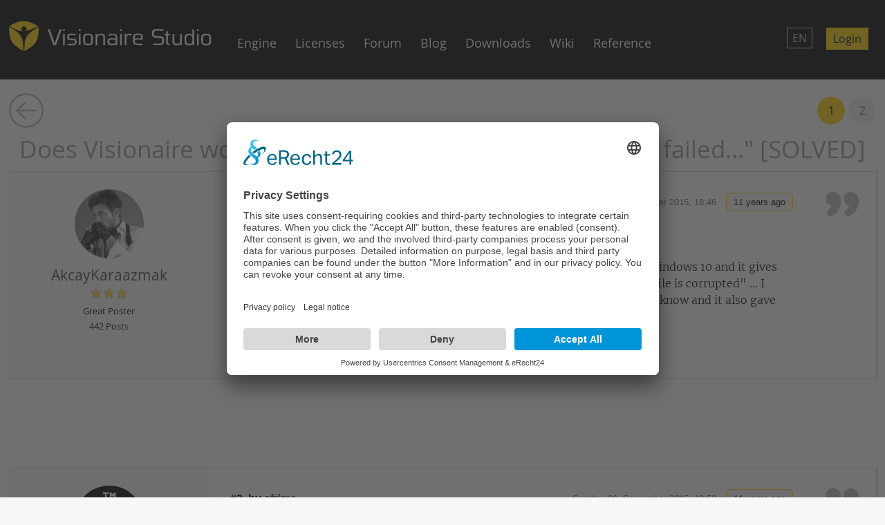

--- FILE ---
content_type: text/html; charset=utf-8
request_url: https://www.visionaire-studio.net/forum/thread/does-visionaire-work-with-windows-10-it-gives-error-init-failed-solved-/
body_size: 6752
content:
<!DOCTYPE html>
<html lang="en">
<head>
    <base href="https://www.visionaire-studio.net" />
<title>Does Visionaire work with windows 10? It gives error "init failed..." [SOLVED]</title>
<link rel="shortcut icon" href="/_Themes/PhotoScheme/Favicons/Favicon_5/Favicon_5.ico?v=42" />
<link rel="manifest" href="/manifest.json" />
<script id="usercentrics-cmp" async data-eu-mode="true" data-settings-id="u0PooXBl" src="https://app.eu.usercentrics.eu/browser-ui/latest/loader.js"></script>
<script type="application/javascript" src="https://sdp.eu.usercentrics.eu/latest/uc-block.bundle.js"></script><!-- Google Tag Manager -->
                <script> (function(w, d, s, l, i){ w[l] = w[l] ||[]; w[l].push({
                    'gtm.start':
                    new Date().getTime(),event:'gtm.js'});var f = d.getElementsByTagName(s)[0],
                    j = d.createElement(s), dl = l != 'dataLayer' ? '&l=' + l : ''; j.async=true;j.src=
                    'https://www.googletagmanager.com/gtm.js?id='+i+dl;f.parentNode.insertBefore(j, f);
                    })(window, document,'script','dataLayer','GTM-TB69G49B');</script><!-- End Google Tag Manager -->
<meta name="description" content="Hello there, Anybody knows that if Visionaire works with windows 10? I tried my game on windows 10 and it gives this error  init failed, could not load game. There is no game file or the game file is corrupted  ...  I tried the game Stasis on windows 10 which also made with Visionaire as you all know and it also gave"  id="meta_description" />
<meta name="keywords" content=""  id="meta_keywords"  />
<meta http-equiv="language" content="en" />
<meta name="robots" content="index, follow" id="meta_robots" />
<meta http-equiv="Content-Type" content="application/xhtml+xml; charset=UTF-8" id="meta_charset" />
<meta name="generator" content="siteface" id="meta_generator" />
<link rel="canonical" href="https://www.visionaire-studio.net/forum/thread/does-visionaire-work-with-windows-10-it-gives-error-init-failed-solved-/" />
<meta name="viewport" content="width=device-width" />
<meta name="google-site-verification" content="yTB6eN4A7rxc-OOaRw2xtc8XsrwCjkxKHZSFCXCK9WA"  />
<meta name="og:title" content="Does Visionaire work with windows 10? It gives error "init failed..." [SOLVED]"  />
<meta name="og:description" content="Hello there, Anybody knows that if Visionaire works with windows 10? I tried my game on windows 10 and it gives this error  init failed, could not load game. There is no game file or the game file is corrupted  ...  I tried the game Stasis on windows 10 which also made with Visionaire as you all know and it also gave the same error.Any ideas?"  />
<meta name="og:url" content="https://www.visionaire-studio.net/forum/thread/does-visionaire-work-with-windows-10-it-gives-error-init-failed-solved-/"  />
<meta name="og:site_name" content="Visionaire Studio"  />
<link rel="alternate" href="https://www.visionaire-studio.net/?lang=de" hreflang="de" />
<link rel="alternate" href="https://www.visionaire-studio.net/?lang=en" hreflang="en" />
<link href="https://images.siteface.net/Styles/5/vs.min.css?version=2025313171540350" rel="Stylesheet" type="text/css" />
<link href="https://images.siteface.net/Styles/5/forum.min.css?version=20231610437190" rel="Stylesheet" type="text/css" />
<link href="https://images.siteface.net/Styles/5/book.min.css?version=20171128144151920" rel="Stylesheet" type="text/css" />
<link href="https://images.siteface.net/Styles/5/news.min.css?version=2016103012922813" rel="Stylesheet" type="text/css" />
<link href="https://images.siteface.net/Styles/5/shop.min.css?version=202571141017763" rel="Stylesheet" type="text/css" />
<link href="https://images.siteface.net/Styles/5/messages.min.css?version=201610141730710" rel="Stylesheet" type="text/css" />
<link href="https://images.siteface.net/Styles/5/mobile.min.css?version=2025311101949833" rel="Stylesheet" type="text/css" />
<link href="https://images.siteface.net/Styles/5/comments.min.css?version=20161219143617443" rel="Stylesheet" type="text/css" />
<link href="https://images.siteface.net/Styles/5/games.min.css?version=20161115131745520" rel="Stylesheet" type="text/css" />
<script id='recaptcha-script' src='https://www.google.com/recaptcha/api.js' type="text/plain" data-usercentrics="reCAPTCHA" async defer></script>

    <script src="/bundles/sfCore?v=248f347bef094d9889b1782ef0e2efdd4231bc1b"></script>
</head>
<body class=" ">


<!-- Google Tag Manager (noscript) -->
<noscript><iframe src="https://www.googletagmanager.com/ns.html?id=GTM-TB69G49B"
height="0" width="0" style="display:none;visibility:hidden"></iframe></noscript>
<!-- End Google Tag Manager (noscript) -->


<section id="top">
  <div class="row">
    <div class="col three">
      <a class="logo" href="/"  title="Visionaire Studio"><img src="https://images.siteface.net/siteface//CMS/76/Navi/visionaire-logo-white.png" title="Visionaire Studio"  alt="Visionaire Studio" /></a>
    </div>

    <div class="col seven" id="col-navigation">

      
      <ul id="WebsiteNavigation" class="navigation" >
							<li class="   "><a href="/cms/visionaire-functions-english.html" >Engine</a></li>
							<li class="   "><a href="/shop/" >Licenses</a></li>
							<li class="   "><a href="/forum/" >Forum</a></li>
							<li class="   "><a href="/news/" >Blog</a></li>
							<li class="   "><a href="/downloads/" >Downloads</a></li>
							<li class="   "><a href="https://wiki.visionaire-tracker.net/wiki/Main_Page"  target="_blank">Wiki</a></li>
							<li class="   "><a href="https://www.visionaire-studio.com/luadocs/" >Reference</a></li>
						</ul>
      <ul class="navigation showOnMobile">
        <li class="   "><a href="/login/">Login</a></li>
      </ul>
      
    </div>

    <div class="col two">
      
      <ul class="service-navigation">
        <li><a href="javascript:void(0)" id="mobile-menu" class="button-menu"><img src="https://images.siteface.net/siteface//CMS/76/Navi/menu.png" /></a></li>
        <li><a class="button-signup" href="/login/" title="Login">Login</a></li>
        <li class="hover-change-lang">
          <!--
0	de
1	en
2	fr
3	es
4	it
5	po
6	no
7	zh
8	ru
9	cz

-->
          
          <a class="button-change-lang" href="javascript:void(0)">EN</a>
          <div class="change-lang">
            <div class="change-lang-selected">EN - Englisch</div>
            <ul>
              <li><a href="/?lang=de">DE - German</a></li>
              <li><a href="/?lang=fr">FR - French</a></li>
              <li><a href="/?lang=es">ES - Spanish</a></li>
              <li><a href="/?lang=it">IT - Italian</a></li>
              <li><a href="/?lang=cz">CZ - Czech</a></li>
            </ul>
          </div>
          
        </li>
      </ul>
      
    </div>
  </div>
</section>




<section class="module_area" id="section-forum-posts">
  <div class="row">
    <div class="col twelve">
      <div class="forum-posts-top" id="forum-posts-header">
        <div class="forum-posts-top-inner">
          <a class="forum-posts-top-back" title="Forum" href="/forum/"><img src="https://images.siteface.net/siteface//CMS/76/Navi/back.png" /></a>
          <a class="forum-posts-top-gototop" title="Go to top" href="javascript:void(0);" onclick="sCore('#top').Scroll({}); return false;"><img src="https://images.siteface.net/siteface//CMS/76/Navi/gototop.png" /></a>
          <h1>Does Visionaire work with windows 10? It gives error "init failed..." [SOLVED]</h1>
          <ul class="list-forum-posts-pages">
            
          
            <li class=" active "><a href="/forum/thread/does-visionaire-work-with-windows-10-it-gives-error-init-failed-solved-/1/">1</a></li>
          
            <li class=""><a href="/forum/thread/does-visionaire-work-with-windows-10-it-gives-error-init-failed-solved-/2/">2</a></li>
          

          
          </ul>
        </div>
      </div>
        
      
      <ul class="list-forum-posts">
        
        
                
        
        
        
        <li id="33408">
          <div class="list-forum-posts-wrapper">
            <div class="list-forum-posts-wrapper-inner">
              <h5 style="overflow:hidden;"><a name="1"></a><span class="postnumber">#1, by <a href="/user/AkcayKaraazmak/">AkcayKaraazmak</a></span><span class="date">Sunday, 06. September 2015, 18:46   <span class="timestamp">11 years ago</span></span></h5>
              <div class="list-forum-posts-description">Hello there, <br /><br />Anybody knows that if Visionaire works with windows 10? I tried my game on windows 10 and it gives this error " init failed, could not load game. There is no game file or the game file is corrupted"  ...  I tried the game Stasis on windows 10 which also made with Visionaire as you all know and it also gave the same error.<br /><br />Any ideas?</div>
              
              
              
              
              
              
              <ul class="list-forum-posts-actions">
                
                
                
                	<a href="/forum/quote/?id=33408" title=Quote class="db"><img src="https://images.siteface.net/siteface//CMS/76/Navi/quote.png" /></a>
                
              </ul>
            </div>
          </div>
          <div class="list-forum-posts-left">
            <a class="list-forum-posts-picture user-profile-link  " data-userID="4351" href="/user/AkcayKaraazmak/" title="AkcayKaraazmak"><img src="https://images.siteface.net/siteface/4351/m_5_file.jpg" title="AkcayKaraazmak" alt="AkcayKaraazmak" /></a>
            <h3><a href="/user/AkcayKaraazmak/" title="AkcayKaraazmak" class="user-profile-link" data-userID="4351">AkcayKaraazmak</a></h3>
            <h4><img src="https://images.siteface.net/siteface//CMS/76/Navi/rang-3.png" class="rang-image" />
              
                Great Poster
              
            
            </h4>
            <h4>442 Posts</h4>
          </div>
        </li> 
        
        <div class="ad-banner hideOnMobile">
          <script async src="//pagead2.googlesyndication.com/pagead/js/adsbygoogle.js"></script>
          <!-- Visionaire-Banner -->
          <ins class="adsbygoogle"
               style="display:inline-block;width:728px;height:90px"
               data-ad-client="ca-pub-1417000634220207"
               data-ad-slot="4301305972"></ins>
          <script>
            (adsbygoogle = window.adsbygoogle || []).push({});
          </script>
        </div>
        
        <div class="ad-banner-mobile showOnMobile">
          <script async src="//pagead2.googlesyndication.com/pagead/js/adsbygoogle.js"></script>
          <!-- Visionaire Banner Responsive -->
          <ins class="adsbygoogle"
               style="display:block"
               data-ad-client="ca-pub-1417000634220207"
               data-ad-slot="8301723178"
               data-ad-format="auto"></ins>
          <script>
            (adsbygoogle = window.adsbygoogle || []).push({});
          </script><br>
          
          <!--<script async src="//pagead2.googlesyndication.com/pagead/js/adsbygoogle.js"></script>
          <ins class="adsbygoogle"
               style="display:inline-block;width:320px;height:100px"
               data-ad-client="ca-pub-1417000634220207"
               data-ad-slot="1668910375"></ins>
          <script>
          (adsbygoogle = window.adsbygoogle || []).push({});
          </script>-->
        </div>
        
        
        
        
        
        
        
        <li id="33409">
          <div class="list-forum-posts-wrapper">
            <div class="list-forum-posts-wrapper-inner">
              <h5 style="overflow:hidden;"><a name="2"></a><span class="postnumber">#2, by <a href="/user/afrlme/">afrlme</a></span><span class="date">Sunday, 06. September 2015, 18:50   <span class="timestamp">11 years ago</span></span></h5>
              <div class="list-forum-posts-description">Yes... Visionaire supposedly works with Windows 10, but there are some known errors, however I don't personally know what said errors are.<br /><br />Oh er... I think you need to right click & set the compatibility mode to windows xp, 7 or 8. Something along those lines for it to work on Windows 10 correctly.<br /><br />In regards to your other thread: you should export windows build from a windows machine & the mac build from a mac machine. I'm not sure what the best machine to export ios or android would be.</div>
              
              
              
              
              
              
              <ul class="list-forum-posts-actions">
                
                
                
                	<a href="/forum/quote/?id=33409" title=Quote class="db"><img src="https://images.siteface.net/siteface//CMS/76/Navi/quote.png" /></a>
                
              </ul>
            </div>
          </div>
          <div class="list-forum-posts-left">
            <a class="list-forum-posts-picture user-profile-link  " data-userID="2478" href="/user/afrlme/" title="afrlme"><img src="https://images.siteface.net/siteface/2478/m_5_afrlme_default_logo.png" title="afrlme" alt="afrlme" /></a>
            <h3><a href="/user/afrlme/" title="afrlme" class="user-profile-link" data-userID="2478">afrlme</a></h3>
            <h4><img src="https://images.siteface.net/siteface//CMS/76/Navi/rang-5.png" class="rang-image" />
              
                Imperator
              
            
            </h4>
            <h4>7289 Posts</h4>
          </div>
        </li> 
        
        
        
        
        
        
        
        <li id="33420">
          <div class="list-forum-posts-wrapper">
            <div class="list-forum-posts-wrapper-inner">
              <h5 style="overflow:hidden;"><a name="3"></a><span class="postnumber">#3, by <a href="/user/AkcayKaraazmak/">AkcayKaraazmak</a></span><span class="date">Monday, 07. September 2015, 09:57   <span class="timestamp">11 years ago</span></span></h5>
              <div class="list-forum-posts-description">Hi Lee, thank you!!! For windows 10, as you wrote, I changed the compatibility to win8 and then it worked <img src="https://images.siteface.net/_js/BBCEditor/icons/smiley-smile.png" alt="smile" title="smile" /> ... Its an Lenova, ultrabook with a small size screen and game doesnt shown in full-screen mode, I think its because screen resolution doesnt support 1080p. But at least it worked. Cheers! <img src="https://images.siteface.net/_js/BBCEditor/icons/smiley-smile.png" alt="smile" title="smile" /></div>
              
              
              
              
              
              
              <ul class="list-forum-posts-actions">
                
                
                
                	<a href="/forum/quote/?id=33420" title=Quote class="db"><img src="https://images.siteface.net/siteface//CMS/76/Navi/quote.png" /></a>
                
              </ul>
            </div>
          </div>
          <div class="list-forum-posts-left">
            <a class="list-forum-posts-picture user-profile-link  " data-userID="4351" href="/user/AkcayKaraazmak/" title="AkcayKaraazmak"><img src="https://images.siteface.net/siteface/4351/m_5_file.jpg" title="AkcayKaraazmak" alt="AkcayKaraazmak" /></a>
            <h3><a href="/user/AkcayKaraazmak/" title="AkcayKaraazmak" class="user-profile-link" data-userID="4351">AkcayKaraazmak</a></h3>
            <h4><img src="https://images.siteface.net/siteface//CMS/76/Navi/rang-3.png" class="rang-image" />
              
                Great Poster
              
            
            </h4>
            <h4>442 Posts</h4>
          </div>
        </li> 
        
        
        
        
        
        
        
        <li id="33421">
          <div class="list-forum-posts-wrapper">
            <div class="list-forum-posts-wrapper-inner">
              <h5 style="overflow:hidden;"><a name="4"></a><span class="postnumber">#4, by <a href="/user/afrlme/">afrlme</a></span><span class="date">Monday, 07. September 2015, 11:31   <span class="timestamp">11 years ago</span></span></h5>
              <div class="list-forum-posts-description">I'm also using a Lenovo (I don't know what an ultrabook is - mine's a 15.6" lenovo g505s with a max resolution of 1366x768px). VS automatically scales the surface area of the game up or down to 1366x768 or to 1080p when I use my secondary hd monitor as my primary.<br /><br />Is Windows 10 any good? I heard it was a bit shitty! Then again I heard the same thing about pretty much every version of windows since win '98. <img src="https://images.siteface.net/_js/BBCEditor/icons/smiley-grin.png" alt="grin" title="grin" /><br /><br />P.S: I added a note to the player FAQ page in the wiki in regards to Windows 10. <a target="_blank" href="http://wiki.visionaire-tracker.net/wiki/Player_FAQ#Windows_10">http://wiki.visionaire-tracker.net/wiki/Player_FAQ#Windows_10</a></div>
              
              
              
              
              
              
              <ul class="list-forum-posts-actions">
                
                
                
                	<a href="/forum/quote/?id=33421" title=Quote class="db"><img src="https://images.siteface.net/siteface//CMS/76/Navi/quote.png" /></a>
                
              </ul>
            </div>
          </div>
          <div class="list-forum-posts-left">
            <a class="list-forum-posts-picture user-profile-link  " data-userID="2478" href="/user/afrlme/" title="afrlme"><img src="https://images.siteface.net/siteface/2478/m_5_afrlme_default_logo.png" title="afrlme" alt="afrlme" /></a>
            <h3><a href="/user/afrlme/" title="afrlme" class="user-profile-link" data-userID="2478">afrlme</a></h3>
            <h4><img src="https://images.siteface.net/siteface//CMS/76/Navi/rang-5.png" class="rang-image" />
              
                Imperator
              
            
            </h4>
            <h4>7289 Posts</h4>
          </div>
        </li> 
        
        
        
        
        
        
        
        <li id="33425">
          <div class="list-forum-posts-wrapper">
            <div class="list-forum-posts-wrapper-inner">
              <h5 style="overflow:hidden;"><a name="5"></a><span class="postnumber">#5, by <a href="/user/AkcayKaraazmak/">AkcayKaraazmak</a></span><span class="date">Monday, 07. September 2015, 15:41   <span class="timestamp">11 years ago</span></span></h5>
              <div class="list-forum-posts-description">Maybe this ultranbook is ultra small thats why it messes the hd resolution games <img src="https://images.siteface.net/_js/BBCEditor/icons/smiley-grin.png" alt="grin" title="grin" /><br /><br />10 is better then 8 but I think for me the best is windows 7. All my production pc s are win7 <img src="https://images.siteface.net/_js/BBCEditor/icons/smiley-smile.png" alt="smile" title="smile" /></div>
              
              
              
              
              
              
              <ul class="list-forum-posts-actions">
                
                
                
                	<a href="/forum/quote/?id=33425" title=Quote class="db"><img src="https://images.siteface.net/siteface//CMS/76/Navi/quote.png" /></a>
                
              </ul>
            </div>
          </div>
          <div class="list-forum-posts-left">
            <a class="list-forum-posts-picture user-profile-link  " data-userID="4351" href="/user/AkcayKaraazmak/" title="AkcayKaraazmak"><img src="https://images.siteface.net/siteface/4351/m_5_file.jpg" title="AkcayKaraazmak" alt="AkcayKaraazmak" /></a>
            <h3><a href="/user/AkcayKaraazmak/" title="AkcayKaraazmak" class="user-profile-link" data-userID="4351">AkcayKaraazmak</a></h3>
            <h4><img src="https://images.siteface.net/siteface//CMS/76/Navi/rang-3.png" class="rang-image" />
              
                Great Poster
              
            
            </h4>
            <h4>442 Posts</h4>
          </div>
        </li> 
        
        
        
        
        
        
        
        <li id="33441">
          <div class="list-forum-posts-wrapper">
            <div class="list-forum-posts-wrapper-inner">
              <h5 style="overflow:hidden;"><a name="6"></a><span class="postnumber">#6, by <a href="/user/afrlme/">afrlme</a></span><span class="date">Monday, 07. September 2015, 19:18   <span class="timestamp">11 years ago</span></span></h5>
              <div class="list-forum-posts-description">Personally I would still be using Windows '98; well if it wasn't so old & was still supported. I'm on windows 8.1 on this laptop as I hated the tile system of windows 8, which was useless to me as this laptops monitor isn't touchscreen & I prefer the more classic desktop & start menu. To be honest I think I prefer the mac layout &#62; much cleaner than windows.</div>
              
              
              
              
              
              
              <ul class="list-forum-posts-actions">
                
                
                
                	<a href="/forum/quote/?id=33441" title=Quote class="db"><img src="https://images.siteface.net/siteface//CMS/76/Navi/quote.png" /></a>
                
              </ul>
            </div>
          </div>
          <div class="list-forum-posts-left">
            <a class="list-forum-posts-picture user-profile-link  " data-userID="2478" href="/user/afrlme/" title="afrlme"><img src="https://images.siteface.net/siteface/2478/m_5_afrlme_default_logo.png" title="afrlme" alt="afrlme" /></a>
            <h3><a href="/user/afrlme/" title="afrlme" class="user-profile-link" data-userID="2478">afrlme</a></h3>
            <h4><img src="https://images.siteface.net/siteface//CMS/76/Navi/rang-5.png" class="rang-image" />
              
                Imperator
              
            
            </h4>
            <h4>7289 Posts</h4>
          </div>
        </li> 
        
        
        
        
        
        
        
        <li id="38705">
          <div class="list-forum-posts-wrapper">
            <div class="list-forum-posts-wrapper-inner">
              <h5 style="overflow:hidden;"><a name="7"></a><span class="postnumber">#7, by <a href="/user/TrumRoom/">TrumRoom</a></span><span class="date">Thursday, 29. September 2016, 17:28   <span class="timestamp">9 years ago</span></span></h5>
              <div class="list-forum-posts-description">Hi! This is my first time writing (not reading) in the forum. I made a graphic adventure one year ago (Carol Coral's: Open the Door <a target="_blank" href="https://trumroom.itch.io/openthedoor">https://trumroom.itch.io/openthedoor</a>) with Visionaire and now I realize that it has this problem, and it's not solved changing the compatibility mode.  Any of you is having the same problem? any solution? Thanks </div>
              
              
              
              
              
              
              <ul class="list-forum-posts-actions">
                
                
                
                	<a href="/forum/quote/?id=38705" title=Quote class="db"><img src="https://images.siteface.net/siteface//CMS/76/Navi/quote.png" /></a>
                
              </ul>
            </div>
          </div>
          <div class="list-forum-posts-left">
            <a class="list-forum-posts-picture user-profile-link  " data-userID="5807" href="/user/TrumRoom/" title="TrumRoom"><img src="https://images.siteface.net/siteface/5807/m_5_12492020_734741846661926_9166902176293821170_o.jpg" title="TrumRoom" alt="TrumRoom" /></a>
            <h3><a href="/user/TrumRoom/" title="TrumRoom" class="user-profile-link" data-userID="5807">TrumRoom</a></h3>
            <h4><img src="https://images.siteface.net/siteface//CMS/76/Navi/rang-1.png" class="rang-image" />
              
                Newbie
              
            
            </h4>
            <h4>2 Posts</h4>
          </div>
        </li> 
        
        
        <!--403356 = AdventureSpiele
        430217031 = GRAFIKTABLES
        166045031 = Spieleprogrammierung-->     
        
        
        <div class="ad-banner hideOnMobile" style="margin:0 auto; width: 728px; margin-bottom:20px;">
       <iframe src="//rcm-na.amazon-adsystem.com/e/cm?o=1&p=48&l=ur1&category=electronics&f=ifr&linkID=70c02abfc6856bac6d56a3456b62cdf0&t=siteface-20&tracking_id=siteface-20" width="728" height="90" scrolling="no" border="0" marginwidth="0" style="border:none; margin:0 auto;" frameborder="0"></iframe>
        </div>
        

        
        
        
        
        
        
        
        
        <li id="38706">
          <div class="list-forum-posts-wrapper">
            <div class="list-forum-posts-wrapper-inner">
              <h5 style="overflow:hidden;"><a name="8"></a><span class="postnumber">#8, by <a href="/user/afrlme/">afrlme</a></span><span class="date">Thursday, 29. September 2016, 18:02   <span class="timestamp">9 years ago</span></span></h5>
              <div class="list-forum-posts-description">Does it work ok on other versions of windows? Have they tried updating GPU drivers? Did you export the game on a windows machine or mac? Did you export it from Visionaire Studio 4.2.5? How did you compile your game (did you compile everything into the main vis file or did you export each thing individually? I'm talking about scenes, characters, interfaces, videos, etc).<br /><br />I'm still on windows 8.1 so I can't really help you with troubleshooting beyond the questions I asked above. Maybe SimonS will be able to provide you with a solution when he sees this message...</div>
              
              
              
              
              
              
              <ul class="list-forum-posts-actions">
                
                
                
                	<a href="/forum/quote/?id=38706" title=Quote class="db"><img src="https://images.siteface.net/siteface//CMS/76/Navi/quote.png" /></a>
                
              </ul>
            </div>
          </div>
          <div class="list-forum-posts-left">
            <a class="list-forum-posts-picture user-profile-link  " data-userID="2478" href="/user/afrlme/" title="afrlme"><img src="https://images.siteface.net/siteface/2478/m_5_afrlme_default_logo.png" title="afrlme" alt="afrlme" /></a>
            <h3><a href="/user/afrlme/" title="afrlme" class="user-profile-link" data-userID="2478">afrlme</a></h3>
            <h4><img src="https://images.siteface.net/siteface//CMS/76/Navi/rang-5.png" class="rang-image" />
              
                Imperator
              
            
            </h4>
            <h4>7289 Posts</h4>
          </div>
        </li> 
        
        
        
        
        
        
        
        <li id="38712">
          <div class="list-forum-posts-wrapper">
            <div class="list-forum-posts-wrapper-inner">
              <h5 style="overflow:hidden;"><a name="9"></a><span class="postnumber">#9, by <a href="/user/TrumRoom/">TrumRoom</a></span><span class="date">Friday, 30. September 2016, 10:41   <span class="timestamp">9 years ago</span></span></h5>
              <div class="list-forum-posts-description">Hi, thanks for the fast answer. It does work on other versions of windows. I exported the game in a mac with Visionaire 4.1. I compile everything into the main file.<br />Someone told me that it is working if you drag and drop the game to the Visplayer, I will test it, but I think it's an inconvenient solution.</div>
              
              
              
              
              
              
              <ul class="list-forum-posts-actions">
                
                
                
                	<a href="/forum/quote/?id=38712" title=Quote class="db"><img src="https://images.siteface.net/siteface//CMS/76/Navi/quote.png" /></a>
                
              </ul>
            </div>
          </div>
          <div class="list-forum-posts-left">
            <a class="list-forum-posts-picture user-profile-link  " data-userID="5807" href="/user/TrumRoom/" title="TrumRoom"><img src="https://images.siteface.net/siteface/5807/m_5_12492020_734741846661926_9166902176293821170_o.jpg" title="TrumRoom" alt="TrumRoom" /></a>
            <h3><a href="/user/TrumRoom/" title="TrumRoom" class="user-profile-link" data-userID="5807">TrumRoom</a></h3>
            <h4><img src="https://images.siteface.net/siteface//CMS/76/Navi/rang-1.png" class="rang-image" />
              
                Newbie
              
            
            </h4>
            <h4>2 Posts</h4>
          </div>
        </li> 
        
        
        
        
        
        
        
        <li id="38714">
          <div class="list-forum-posts-wrapper">
            <div class="list-forum-posts-wrapper-inner">
              <h5 style="overflow:hidden;"><a name="10"></a><span class="postnumber">#10, by <a href="/user/afrlme/">afrlme</a></span><span class="date">Friday, 30. September 2016, 12:02   <span class="timestamp">9 years ago</span></span></h5>
              <div class="list-forum-posts-description">Do you have a windows machine laying around or a VM such as Parallels installed or Windows available via Bootcamp? I really recommend exporting the game for windows on a windows machine. You could also try updating VS to the latest version (we are at 4.2.5) which is a lot less buggy than 4.1 to my knowledge.</div>
              
              
              
              
              
              
              <ul class="list-forum-posts-actions">
                
                
                
                	<a href="/forum/quote/?id=38714" title=Quote class="db"><img src="https://images.siteface.net/siteface//CMS/76/Navi/quote.png" /></a>
                
              </ul>
            </div>
          </div>
          <div class="list-forum-posts-left">
            <a class="list-forum-posts-picture user-profile-link  " data-userID="2478" href="/user/afrlme/" title="afrlme"><img src="https://images.siteface.net/siteface/2478/m_5_afrlme_default_logo.png" title="afrlme" alt="afrlme" /></a>
            <h3><a href="/user/afrlme/" title="afrlme" class="user-profile-link" data-userID="2478">afrlme</a></h3>
            <h4><img src="https://images.siteface.net/siteface//CMS/76/Navi/rang-5.png" class="rang-image" />
              
                Imperator
              
            
            </h4>
            <h4>7289 Posts</h4>
          </div>
        </li> 
        
        
        
        
        
        
        
        <li id="38731">
          <div class="list-forum-posts-wrapper">
            <div class="list-forum-posts-wrapper-inner">
              <h5 style="overflow:hidden;"><a name="11"></a><span class="postnumber">#11, by <a href="/user/jmbm/">jmbm</a></span><span class="date">Sunday, 02. October 2016, 12:50   <span class="timestamp">9 years ago</span></span></h5>
              <div class="list-forum-posts-description"><blockquote class="global_blockquote"><span class="global_blockquote_span">&#x93;</span><div>Hi, thanks for the fast answer. It does work on other versions of windows. I exported the game in a mac with Visionaire 4.1. I compile everything into the main file.<br />Someone told me that it is working if you drag and drop the game to the Visplayer, I will test it, but I think it's an inconvenient solution.</div><span class="global_blockquote_span">&#x84;</span></blockquote><br /><br />Drag and Drop the *.vis file to the player works just fine. But if you take a look at the messages.log it seems like the player looks at the wrong place for the config.ini.<br /><br /><blockquote class="global_blockquote"><span class="global_blockquote_span">&#x93;</span><div>12:40:23: Error: can't open file 'C:\Users\*\AppData\Local/Trum Room/Carol Coral's: Open The Door/config.ini' </div><span class="global_blockquote_span">&#x84;</span></blockquote><br /><br />Because of that i don't think that this is a Windows 10-problem (changing the compatibly mode doesn't work for me). Seems like Visionaire just set a wrong path there. But i tried some other vis-games and never had this problem before. Have you tried to recompile it with a newer version?</div>
              
              
              
              
              
              
              <ul class="list-forum-posts-actions">
                
                
                
                	<a href="/forum/quote/?id=38731" title=Quote class="db"><img src="https://images.siteface.net/siteface//CMS/76/Navi/quote.png" /></a>
                
              </ul>
            </div>
          </div>
          <div class="list-forum-posts-left">
            <a class="list-forum-posts-picture user-profile-link  " data-userID="5750" href="/user/jmbm/" title="jmbm"><img src="https://images.siteface.net/siteface/5750/m_5_4ew1XuNoPt8.jpg" title="jmbm" alt="jmbm" /></a>
            <h3><a href="/user/jmbm/" title="jmbm" class="user-profile-link" data-userID="5750">jmbm</a></h3>
            <h4><img src="https://images.siteface.net/siteface//CMS/76/Navi/rang-1.png" class="rang-image" />
              
                Newbie
              
            
            </h4>
            <h4>27 Posts</h4>
          </div>
        </li> 
        
        
        
        
        
          
      </ul>
      
      <div class="forum-paging-outer">     
  	<ul class="forum-paging forum-paging-bottom">
      
  	
      <li class=" active "><a href="/forum/thread/does-visionaire-work-with-windows-10-it-gives-error-init-failed-solved-/1/">1</a></li>
	
      <li class=""><a href="/forum/thread/does-visionaire-work-with-windows-10-it-gives-error-init-failed-solved-/2/">2</a></li>
	
  
  	
  	</ul>
</div>
      
    </div>
  </div>
</section>
<section id="footer">
  <div class="row">
    <div class="col three">
      <strong>Visionaire Studio UG (haftungsbeschränkt)</strong><br />Brüderweg 252, 57074 Siegen,  Germany<br />Tel. +49(0)271-2503232<br /><a href="mailto:team@visionaire-studio.net">team@visionaire-studio.net</a><br><br /><a href="/cms/general-terms.html">General Terms and Conditons</a><span class="dot"> · </span><a href="/cms/Imprint.html" target="_blank">Imprint</a><br /><a href="/privacy/?lang=en">Privacy</a>
    </div>
    <div class="col six text-align-center">
      <a id="footerlogo" href="/"><img src="https://images.siteface.net/siteface//CMS/76/Navi/visionaire-logo-black.png" /></a>
      
      <div class="footer-navigation">
        <a href="/?lang=en">English</a><span class="dot"> · </span>
        <a href="/?lang=de">German</a>
      </div>
      <br />
    </div>
    <div class="col three">
      <a href="https://www.facebook.com/VisionaireStudio/" target="_blank" class="footer-navigation"><img src="https://images.siteface.net/siteface//CMS/76/Navi/facebook-big.png" /></a>
      <a href="https://twitter.com/visstudio_en" target="_blank" class="footer-navigation"><img src="https://images.siteface.net/siteface//CMS/76/Navi/twitter-big.png" /></a>
      <a href="https://discord.gg/g5zFejW" target="_blank" class="footer-navigation"><img src="https://images.siteface.net/siteface//CMS/5/Navi/discord-big.png" /></a>
    </div>
  </div>
</section>



<link href="/_js/jQuery/fancybox/jquery.fancybox.css" rel="Stylesheet" type="text/css" />
<script src="/_js/jQuery/jquery-1.7.1.js"></script>
<script src="/_js/jQuery/fancybox/jquery.fancybox.min.js"></script>

<script async src="//pagead2.googlesyndication.com/pagead/js/adsbygoogle.js"></script>
<script>
  (adsbygoogle = window.adsbygoogle || []).push({
    google_ad_client: "ca-pub-1417000634220207",
    enable_page_level_ads: true
  });
</script>

<link rel="stylesheet" href="/_js/highlight/styles/stackoverflow-light.min.css">
<script src="/_js/highlight/highlight.min.js"></script>
<script>hljs.highlightAll();</script>





<script type="text/javascript" src="/media/translate/translate.5.en.min.js"></script>
<script type="text/javascript" src="/Scripts/5/F1B9EA1E257394587DADA14BFBDF971F.min.js?version=2025520102324867"></script>


</body>
</html>


--- FILE ---
content_type: text/html; charset=utf-8
request_url: https://www.google.com/recaptcha/api2/aframe
body_size: 167
content:
<!DOCTYPE HTML><html><head><meta http-equiv="content-type" content="text/html; charset=UTF-8"></head><body><script nonce="pHqPjmnFYlFDuljkZIQZGw">/** Anti-fraud and anti-abuse applications only. See google.com/recaptcha */ try{var clients={'sodar':'https://pagead2.googlesyndication.com/pagead/sodar?'};window.addEventListener("message",function(a){try{if(a.source===window.parent){var b=JSON.parse(a.data);var c=clients[b['id']];if(c){var d=document.createElement('img');d.src=c+b['params']+'&rc='+(localStorage.getItem("rc::a")?sessionStorage.getItem("rc::b"):"");window.document.body.appendChild(d);sessionStorage.setItem("rc::e",parseInt(sessionStorage.getItem("rc::e")||0)+1);localStorage.setItem("rc::h",'1763162869128');}}}catch(b){}});window.parent.postMessage("_grecaptcha_ready", "*");}catch(b){}</script></body></html>

--- FILE ---
content_type: text/css
request_url: https://images.siteface.net/Styles/5/forum.min.css?version=20231610437190
body_size: 3376
content:
.forum-select-categories{float:right}.forum-select-categories>li>a{background-image:url(https://images.siteface.net/siteface/CMS/5/Navi/arrow.png);position:relative;z-index:3;display:block;border:1px solid #ccc;background-color:#fff;line-height:51px;padding:0 20px;padding-right:40px;background-repeat:no-repeat;background-position:right 15px center;color:#8c8c8c;margin-right:5px}.forum-select-categories ul{display:none;min-width:200px;top:51px;z-index:2;position:absolute;background-color:#fff;padding:20px;border:1px solid #ccc}.forum-select-categories>li:hover>a{border-bottom:0}.forum-select-categories>li:hover ul{display:block}.forum-select-categories span{display:block;font-weight:600}.forum-select-categories ul a{display:block;padding-left:5px}.forum-select-categories .choosed{padding-left:0}.amazon-product-list{overflow:hidden;margin-left:-2%;margin:10px;margin-left:0;margin-right:0;xborder:3px solid #ccc}.amazon-product{width:15.85%;display:block;border:1px solid #ccc;height:300px;margin:5px;padding:20px;text-align:center;float:left}.amazon-product:hover{color:#999!important}.amazon-product:hover{border:1px solid #999}.amazon-product a{color:#ccc}.amazon-product a:hover{color:#999!important}.amazon-product li{width:31.333%;margin-left:2%;float:left;margin-top:20px}.amazon-product h2{font-family:'Merriweather';font-size:1rem;height:3.8rem;line-height:1.8rem;overflow:hidden}.amazon-product h2:hover{color:#999!important}.amazon-product .price{font-family:'open sans';font-size:1.2rem;margin-top:10px;font-weight:800}.forum-top-poster,.forum-online-user{overflow:hidden;margin-left:-2%;margin-top:40px}.forum-top-poster li,.forum-online-user li{float:left;width:14.666%;margin-left:2%;margin-bottom:20px}.forum-top-poster a,.forum-online-user a{display:block}.forum-top-poster .link,.forum-online-user .link{transition:all .2s ease-in-out;border:2px solid transparent;width:100px;height:100px;border-radius:100%;margin:0 auto;overflow:hidden}.forum-top-poster .link img,.forum-online-user .link img{display:block;background-color:#ccc;width:100%}.forum-top-poster .link img:hover,.forum-online-user .link img:hover{opacity:.9}.forum-top-poster .link:hover,.forum-online-user .link:hover{border:2px solid #ffd401}.forum-top-poster .link[class~="user-is-online"],.forum-online-user .link[class~="user-is-online"]{border:2px solid #61db07}.forum-top-poster .text,.forum-online-user .text{text-align:center}.forum-top-poster h3,.forum-online-user h3{font-size:1.2rem;overflow:hidden}.forum-top-poster h4,.forum-online-user h4{font-size:.9rem;color:#8c8c8c}.forum-online-user .link{border-color:#61db07}.forum-top h1,.forum-posts-top h1{float:left;margin:0;font-weight:100;font-size:2em;line-height:1.5em;color:#999}.forum-form-top h1{margin:0}.ad-banner{margin:0 auto;xbox-shadow:1px 0 1px 1px rgba(1,0,1,.14);margin-bottom:20px}.ad-banner .adsbygoogle{display:block!important;margin:0 auto}.list-forum-threads-headline{border-bottom:1px solid #ddd;overflow:hidden;padding:10px 15px;margin-top:20px;background-color:#ffd401;box-shadow:1px 2px 3px 1px rgba(6,4,1,.1)}.list-forum-threads-headline h4{text-transform:uppercase;margin:0;font-size:.8rem;color:#000}.list-forum-threads-headline-wrapper{float:left;width:100%}.list-forum-threads-headline-right{float:left;margin-left:-420px;width:420px}.list-forum-threads-headline-right h4{float:left}.list-forum-threads-headline-right h4.list-forum-threads-headline-replies{width:80px;text-align:center}.list-forum-threads-headline-right h4.list-forum-threads-headline-views{width:62px;text-align:center}.list-forum-threads-headline-right h4.list-forum-threads-headline-language{width:80px;text-align:center}.list-forum-threads-headline-right h4.list-forum-threads-headline-last-answer{padding-left:15px;box-sizing:border-box;width:180px}.list-forum-threads{margin-bottom:20px;box-shadow:1px 2px 3px 1px rgba(6,4,1,.1)}.list-forum-threads li.object{border-bottom:1px solid #ddd;padding:10px 0 10px 0}.list-forum-threads li.alternate{background-color:#f7f7f7}.list-forum-threads li.sticky{border:1px solid #fbbb19;color:#000}.list-forum-threads li.sticky .last-post{display:none}.list-forum-threads li.sticky .h3{display:none}.list-forum-threads li.sticky .forum-threads-pages{display:none}.list-forum-threads h2{font-size:1.2rem;font-weight:600;margin-top:5px}.list-forum-threads h3{font-size:1rem;margin:0;color:#8c8c8c;float:left}.list-forum-threads h3 a{color:#8c8c8c}.list-forum-threads .forum-threads-userpicture{background-color:#ccc;display:block;width:50px;height:50px;border-radius:100%;float:left;margin-lefT:-100%}.list-forum-threads .forum-threads-userpicture img{display:block;width:inherit;height:inherit}.list-forum-threads .forum-threads-wrapper{float:left;width:100%}.list-forum-threads .forum-threads-outer{overflow:hidden}.list-forum-threads .forum-threads-inner{margin-right:430px;padding-left:15px;box-sizing:border-box}.list-forum-threads .forum-threads-inner a{color:#000;transition:all .08s ease-in-out}.list-forum-threads .forum-threads-inner a:hover{color:#ffae00}.list-forum-threads .forum-threads-inner span.hightlight{font-weight:600;background-color:#ffd401}.list-forum-threads .forum-threads-right{width:430px;float:left;margin-left:-430px;overflow:hidden}.list-forum-threads .replies,.list-forum-threads .views,.list-forum-threads .language,.list-forum-threads .last-post{float:left;text-align:center;color:#5c5c5c;font-size:1rem}.list-forum-threads .language img{display:block;margin:0 auto;width:25px;height:25px;border-radius:100%}.list-forum-threads .last-post a{color:#000}.list-forum-threads .last-post a:hover{color:#f00}.list-forum-threads .userpicture{display:block;width:50px;height:50px;float:left}.list-forum-threads .userpicture[class~="user-is-online"]{border:2px solid #61db07;border-radius:50px}.list-forum-threads .userpicture img:hover{opacity:.8}.list-forum-threads .userpicture img{border-radius:100%;width:inherit;height:inherit;background-color:#ccc}.list-forum-threads .userinfo{margin-left:60px;text-align:left;margin-top:5px}.list-forum-threads .userinfo a{font-weight:600}.list-forum-threads .userinfo span{display:block;font-size:.8rem}.list-forum-threads .replies,.list-forum-threads .views,.list-forum-threads .language{width:70px;margin-top:10px}.list-forum-threads .last-post{width:200px;margin-left:20px}.list-forum-threads .forum-threads-teaser{font-size:1.1rem;font-weight:500}.list-forum-threads .forum-threads-pages{float:left;margin-left:20px;overflow:hidden;margin-top:-3px;margin-left:15px}.list-forum-threads .forum-threads-pages li{float:left;margin-right:5px}.list-forum-threads .forum-threads-pages a{display:block;font-weight:500;font-size:.9rem;width:30px;height:30px;border-radius:100%;text-align:center;line-height:30px;background-color:#f1f1f1;color:#5c5c5c}.list-forum-threads .forum-threads-pages a:hover{background-color:#ffd400;color:#000}.list-forum-categories{background-color:#f5f5f5;padding:20px 0}.list-forum-categories a{margin-bottom:1px;font-size:1.2rem;font-weight:500;display:block;padding:5px 20px;border-left:5px solid transparent}.list-forum-categories li.selected a,.list-forum-categories a:hover{background-color:#fafafa;border-left:5px solid #ffd401;color:#000}.forum-posts-top{overflow:hidden;margin-bottom:7px}.forum-posts-top[class~="ht-pin"]{position:fixed;top:0;left:0;right:0;z-index:999;background-color:#333;border-bottom:1px solid #ccc}.forum-posts-top[class~="ht-pin"] .forum-posts-top-inner{margin:0 auto;width:1280px;position:relative;padding:10px 0 5px 0}.forum-posts-top[class~="ht-pin"] .forum-posts-top-back{display:none}.forum-posts-top[class~="ht-pin"] h2,.forum-posts-top[class~="ht-pin"] h1{font-size:1.2rem;font-weight:500;color:#ffd401}.forum-posts-top[class~="ht-pin"] h1{margin-bottom:10px}.forum-posts-top[class~="ht-pin"] .list-forum-posts-pages{right:1%;top:10px}.forum-posts-top[class~="ht-pin"] .list-forum-posts-pages li a{width:30px;height:30px;line-height:30px;font-size:.8rem}.forum-posts-top[class~="ht-pin"] .forum-posts-top-gototop{display:block;float:left;margin-left:1%}.forum-posts-top[class~="ht-pin"] .forum-posts-top-gototop:hover{opacity:.8}.forum-posts-top-gototop{display:none}.forum-posts-top-back{float:left}.forum-posts-top-back:hover{opacity:.7}.forum-posts-top h2,.forum-posts-top h1{margin-left:15px;font-size:2.2rem;font-weight:300;margin-top:0}.list-forum-posts>li{overflow:hidden;xborder:2px solid #e6e6e6;margin-bottom:20px;background-color:#f8f8f8;box-shadow:1px 0 1px 1px rgba(1,0,1,.14)}.list-forum-posts-wrapper{width:100%;float:left}.list-forum-posts-wrapper-inner{margin-left:290px;box-sizing:border-box;padding:30px;padding-right:120px;min-height:260px;background-color:#fff;position:relative}.list-forum-posts-left{float:left;width:290px;margin-left:-100%;box-sizing:border-box;padding:25px 0 0 0;text-align:center}.list-forum-posts-actions{position:absolute;right:25px;top:15px}.list-forum-posts-actions a{font-size:3rem;opacity:.3;transition:all .2s ease-in-out}.list-forum-posts-actions a:hover{opacity:.7}.list-forum-posts-picture{width:100px;height:100px;border-radius:100%;overflow:hidden;display:block;margin:0 auto}.list-forum-posts-picture[class~="user-is-online"]{border:2px solid #61db07}.list-forum-posts-picture img{background-color:#ccc;display:block;min-width:100%;max-width:100%}.list-forum-posts-picture img:hover{opacity:.8}.list-forum-posts-description{xfont-family:'Source Sans Pro',sans-serif;font-family:"Merriweather";font-size:1rem;font-weight:300;line-height:1.5rem}.list-forum-posts-description blockquote,.list-threads-description blockquote{background-color:#f8f8f8;padding:20px;margin-left:0;margin-right:0}.list-threads-description{margin-bottom:20px}.list-forum-posts-description ul{list-style-type:disc;margin:0;padding-left:20px}.list-forum-posts-description a{xbackground-color:#ffd401;margin-top:10px!important;display:inline-block;xbox-shadow:1px 1px 1px #ccc;xpadding-left:10px;xpadding-right:10px;xborder-radius:5px}.list-forum-posts-description a:hover{color:#000;xbox-shadow:2px 2px 2px #ccc;opacity:.7}.list-forum-posts h3{margin:0;margin-top:10px;color:#000;font-size:1.3rem;text-overflow:ellipsis;overflow:hidden}.list-forum-posts h4{font-size:.8rem}.list-forum-posts h5{margin:0;margin-bottom:20px;xtext-transform:uppercase;color:#000}.list-forum-posts .rang-image{display:block;xwidth:100px;margin:0 auto;margin-bottom:10px}.list-forum-posts-pictures{overflow:hidden;margin-top:30px}.list-forum-posts-pictures li{margin-bottom:10px;float:left;margin-right:10px}.list-forum-posts-pictures a{display:block;xpadding:10px;xborder:1px solid #ccc;background-color:#fff;transition:all .2s ease-in-out}.list-forum-posts-pictures a:hover{background-color:#ccc;opacity:.8}.list-forum-posts-pictures img{display:block;max-width:100%;max-height:200px}.list-forum-posts-links{overflow:hidden;padding:10px;border:1px solid #ccc;margin-top:10px;background-color:#f7f7f7}.list-forum-posts-links a{color:#000;font-size:1.2em;font-weight:400;line-height:2em}.list-forum-posts-links a:hover{color:#fdad00}.list-forum-posts .gallery-image{display:block;xborder:1px solid #ccc;background-color:#fff;position:relative}.list-forum-posts .gallery-image img{display:block;padding:.5%;max-width:500px;max-height:500px;xmargin:0 auto;opacity:1}.list-forum-posts .gallery-image img:hover{opacity:.7}.list-forum-posts-download-links{overflow:hidden;padding:10px 0}.list-forum-posts-download-links:hover{opacity:.8}.list-forum-posts-download-links a{float:left;text-decoration:none;color:#000;font-weight:600;font-size:1.2rem;display:block;background-repeat:no-repeat;padding:10px 20px;background-color:#ffd401}.list-forum-posts-download-links a img{float:left;display:block}.list-forum-posts-download-links a span{xmargin-left:35px;display:block}.list-forum-posts-pages{overflow:hidden;position:absolute;right:0;top:5px}.list-forum-posts-pages li{float:left;margin-left:5px}.list-forum-posts-pages li a{display:block;width:40px;height:40px;border-radius:100%;background-color:#f1f1f1;color:#5c5c5c;text-align:center;line-height:40px}.list-forum-posts-pages li a:hover,.list-forum-posts-pages li.active a{background-color:#ffd400;color:#000}.list-forum-posts .postnumber{white-space:nowrap;font-weight:800;display:block;float:left;margin-top:5px;font-family:'Source Sans Pro',sans-serif}.list-forum-posts .date{float:right;text-align:right;font-size:.8rem;color:#666!important;text-transform:none;font-weight:400;font-family:'Source Sans Pro',sans-serif}.list-forum-posts .timestamp{background-color:#fafafa;border:1px solid #fed300;padding:5px 10px;display:inline-block;border-radius:5px;font-weight:500;margin-left:10px;color:#000}.forum-threads-top{overflow:hidden}.forum-threads-search{position:relative;width:300px;float:right}.forum-threads-search-input{outline:0;width:100%;padding:10px 20px;border:1px solid #ccc;xborder-radius:5px;font-size:1.4rem;box-sizing:border-box}.forum-threads-search-input:hover{border:1px solid #ffd401;xborder-radius:5px;font-size:1.4rem;box-sizing:border-box}.forum-threads-search-submit{cursor:pointer;outline:0;position:absolute;right:0;top:3px;border:0;font-size:3em;background-color:transparent}.forum-paging-outer{overflow:hidden}.forum-paging{overflow:hidden;float:right;margin-bottom:20px}.forum-paging[class~="forum-paging-top"]{margin-bottom:10px;margin-top:20px}.forum-paging[class~="forum-paging-bottom"]{margin-bottom:20px}.forum-paging li{float:left;margin-left:5px}.forum-paging a{display:block;font-weight:500;width:40px;height:40px;border-radius:100%;text-align:center;line-height:40px;background-color:#f1f1f1;color:#5c5c5c}.forum-paging li a:hover,.forum-paging li.active a{background-color:#ffd400;color:#000}.forum-paging .dots{display:block;line-height:30px}.create-thread-button,.create-post-button{transition:all .2s ease-in-out;display:block;float:right;border:1px solid #ffd401;background-color:#fff;line-height:51px;padding:0 20px;color:#fff;xborder-radius:5px;margin-left:5px;color:#000;font-weight:600}.create-thread-button:hover,.create-post-button:hover{color:#000;background-color:#ffd401}.create-post-button{margin-bottom:20px}.news-list-item{display:block;text-decoration:none;background-color:#fff;box-shadow:1px 1px 1px #ccc;height:230px;transition:all .15s ease-in-out}.news-list-item:hover{opacity:.7;transform:scale(1.05)}.news-list-image-container img{display:block;width:100%;max-height:150px}.news-list-text-container{padding:15px}.news-list-text-container h4{color:#000}.news-list-text-container h4:hover{color:#000}.news-list-text-container h3{margin:0;color:#000;font-size:1rem;text-decoration:none;font-weight:600}.news-list-item:hover{opacity:.95;box-shadow:2px 2px 1px #ccc}.forum-form{margin-top:20px}.forum-form-list{background-color:#f7f7f7;padding:30px;box-shadow:1px 1px 3px #ccc;margin-bottom:5px}.forum-form-list[class~="margin"]{margin-bottom:20px}.forum-form-list>li,.forum-form-list>li>ul>li{margin-top:20px;overflow:hidden}.forum-form-list>li:first-child{margin-top:0}.forum-form-list label{display:block;cursor:pointer;margin-bottom:5px;font-weight:600}.forum-form-list .forum-input,.forum-form-list .forum-select,.forum-form-list .forum-textarea,.forum-form-list .input-field{resize:none;outline:0;padding:10px;box-sizing:border-box;display:block;width:100%;border:1px solid #ccc}.forum-form-list .forum-textarea{height:200px}.forum-form-list .forum-textarea[class~="forum-textarea-small"]{height:100px}.forum-form-list .forum-select{cursor:pointer}.forum-form-list .two-column{float:left}.forum-form-list .forum-column-left{width:50%}.forum-form-list .forum-column-right{width:48%;margin-left:2%}.forum-form .forum-form-buttons{overflow:hidden;margin-top:20px;margin-bottom:20px}.forum-form .forum-submit,.forum-form .forum-cancel,.forum-form .forum-delete{font-size:1.1rem;outline:0;cursor:pointer;transition:all .2s ease-in-out;display:block;float:right;border:1px solid #ffd401;background-color:#fff;line-height:51px;padding:0 20px;color:#fff;border-radius:5px;color:#000}.forum-form .forum-submit:hover{background-color:#ffd401;color:#000}.forum-form .forum-cancel:hover{background-color:#ccc;color:#000}.forum-form .forum-delete:hover{background-color:#f00;color:#fff}.forum-form .forum-cancel{background-color:#fafafa;border:1px solid #ccc;margin-right:5px}.forum-form .forum-delete{float:left;color:#000;background-color:#fff;border:1px solid #f00}.forum-form .forum-form-toggle-link{font-size:1.2rem;display:block;margin-top:10px;margin-bottom:5px;color:#8b8b8b;font-weight:400}.forum-form .forum-form-toggle-link:hover{color:#000}.forum-form .forum-form-list-right{padding:20px 40px 10px 40px}.forum-form .forum-form-list-right li.noMargin{margin-top:0}.forum-form .forum-form-image-list{overflow:hidden;margin-left:-10px}.forum-form .forum-form-image-list li{margin-bottom:10px;margin-top:0;float:left;margin-left:10px;overflow:hidden;position:relative;width:128px;height:93px}.forum-form .forum-form-image-list .remove-icon{position:absolute;bottom:10px;right:10px;padding:5px;background-color:#fff;border-radius:5px}.forum-form .forum-form-image-list .remove-icon .IS_SVG_Trash{font-size:1.5rem}.forum-form .forum-form-image-list .forum-form-image{opacity:0;transition:opacity .2s ease-in-out;display:block}.forum-form .forum-form-image-list .forum-form-image[class~="max-height"]{opacity:1;height:100%}.forum-form .forum-form-image-list .forum-form-image[class~="max-width"]{opacity:1;width:100%}.forum-form #hiddenLinks{display:none}

--- FILE ---
content_type: text/css
request_url: https://images.siteface.net/Styles/5/book.min.css?version=20171128144151920
body_size: 1807
content:
@import url(/_Themes/ColorScheme/Iconset.css);@import url(/_Themes/ColorScheme/Administration/Administration.WYSIWYG.css);@import url(/_Themes/ColorScheme/Administration/Administration.ModalPopup.css);.list-books{overflow:hidden;margin-left:-2%;margin-top:40px;margin-bottom:20px}.list-books li{float:left;width:20%;margin-left:2%}.list-books .list-books-image{width:100%;height:355px;overflow:hidden;background-color:#ccc}.list-books .list-books-image img{height:100%;display:block}.list-books .list-books-image img:hover{opacity:.9}.list-books .list-books-public[class~="not"]{color:#000;font-size:.7rem;background-color:#fae1e1;padding:8px;padding-top:5px;padding-bottom:5px;display:inline-block}.list-books h2{font-size:1.2rem;font-family:"Merriweather";font-weight:500}.list-books h3{font-size:.8rem;font-family:"Merriweather";font-weight:200}.list-books a{display:block}.list-books a:hover{color:inherit}.padding-bookoverview{padding:40px}#books{}#books .col[class~="twelve"]{overflow:hidden;min-height:100%}#books .row{min-height:100%}#book-booklet-container{overflow:hidden;position:relative}#book-booklet-image{display:none;width:100%}#book-booklet-label{text-align:center;font-size:1.5rem;font-family:"Merriweather";font-weight:200;margin-top:20px}#book-booklet-label span{font-size:1rem;display:block}#book-booklet-dummy{font-size:10rem;margin:0 auto}#book-booklet-image-uploader[class~="exists"] #book-booklet-image{display:block}#book-booklet-image-uploader[class~="exists"] #book-booklet-dummy{display:none}.book_settings,.book_export{font-size:2em;margin-right:10px;margin-top:3px;opacity:.3;transition:all .2s ease-in-out}.book_settings:hover,.book_export:hover{opacity:1}#menu-opener{position:relative;display:inline-block;width:30px;height:20px}#menu-opener-inner{transition:all .2s ease-in-out;position:absolute;background-color:#777;top:2px;width:30px;height:4px;border-radius:4px}#menu-opener-inner:after{transition:all .2s ease-in-out;position:absolute;background-color:#777;top:10px;width:30px;height:4px;border-radius:4px;content:""}#menu-opener-inner:before{transition:all .2s ease-in-out;position:absolute;background-color:#777;top:20px;width:30px;height:4px;border-radius:4px;content:""}#books[class~="show"] #menu-opener{}#books[class~="show"] #menu-opener-inner{-webkit-transform:translate3d(0,10px,0) rotate(45deg);transform:translate3d(0,10px,0) rotate(45deg)}#books[class~="show"] #menu-opener-inner:after{top:20px;-webkit-transform:translate3d(0,-20px,0) rotate(-90deg);transform:translate3d(0,-20px,0) rotate(-90deg)}#books[class~="show"] #menu-opener-inner:before{opacity:0}.book-pages-wrapper{float:left;width:100%}.book-pages-wrapper-inner{margin-left:0;transition:all .2s ease-in-out}.book-chapters-outer{float:left;margin-left:-100%}#books[class~="show"] .book-pages-wrapper-inner{margin-left:320px}#books[class~="show"] .book_chapters_list{margin-left:0}#books[class~="snap"] .book-pages-wrapper-inner{xmargin-left:0}#books[class~="snap"] .book_chapters_list{transition:none}#books[class~="snap"][class~="show"] .book_chapters_list{position:fixed;left:50%;margin-left:-670px;top:65px;z-index:999;transition:none}.book-header{background-color:#fafafa;overflow:hidden;border:1px #eee solid;margin-bottom:20px;background:#f5f5f5;box-shadow:1px 1px 1px #ccc}.book-header[class~="ht-pin"]{position:fixed;top:0;margin-left:-670px;margin-right:-670px;left:50%;right:50%;z-index:9999}.book_chapter_chooser{padding:8px 5px 5px 10px;display:inline-block;float:left;transition:all .2s ease-in-out;opacity:.2}.book_chapter_chooser:hover{opacity:.5}.book_chapter_chooser[class~="active"]{}.book-header h1{float:left;font-size:1.2rem;margin-left:5px;margin-top:0;margin-bottom:0;line-height:42px}.book-header[class~="ht-pin"] .book_chapters_list{position:fixed}.book_add_new_page{float:right;display:block;padding:5px;opacity:.7}.book_add_new_page:hover{opacity:1}.book_no_pages{padding:40px;background-color:#fff;font-size:1.2rem;background:#f5f5f5;box-shadow:1px 1px 1px #ccc}.page_options{position:absolute;right:0;top:30px}#col-pages{transition:all .2s ease-in-out}.book_chapters_list{background:#fff;width:300px;font-size:1.2rem;padding:0;margin-left:-320px;transition:all .2s ease-in-out;xvisibility:hidden;opacity:1;z-index:20;box-shadow:1px 1px 1px #ccc;padding-top:10px}.book_chapters_list[class~="show"]{visibility:visible;opacity:1;margin-left:0}.book_chapters_list li{position:relative}.book_chapters_list a.chapter-name{padding:8px 25px;display:block;color:#444;font-family:"Merriweather";font-size:1rem;font-weight:100}.book_chapters_list a.chapter-name:hover{color:red}.book_chapters_list div.chapter-options{position:absolute;right:0;top:50%;margin-top:-.5em;opacity:0;transition:all .2s ease-in-out;overflow:hidden}.book_chapters_list li:hover div.chapter-options{opacity:1}.book_chapters_list div.chapter-options .IS_SVG{display:block;float:left}.book_chapters_list .li-add-chapter{margin-top:10px;padding:10px;border-top:1px solid #ccc;line-height:30px}.book_chapters_list .li-add-chapter a{padding-left:20px;font-size:1rem;padding-top:10px;display:block;padding-bottom:10px}.book_chapters_list .li-add-chapter a:hover{color:red}.book_chapters_list .li-add-chapter a img{vertical-align:top;margin-right:10px}.book_chapters_list ul{}.book_chapters_list ul li a.chapter-name{font-size:.9rem;background-image:url(https://images.siteface.net/siteface//CMS/76/Navi/arrow-right-yellow.png);background-position:30px center;background-repeat:no-repeat;padding-left:60px}.book_chapters_list ul li a.chapter-name:hover{background-repeat:no-repeat}.book-page-content{outline:none}#book_pages_list[class~="show"]{}.book_pages_list{transition:all .2s ease-in-out}.book_pages_list .book_page{border:1px #eee solid;margin-bottom:20px;background:#f5f5f5;box-shadow:1px 1px 1px #ccc}.page_head{background:#f7f7f7;padding:20px}.page_content{padding:30px;background:#fff;font-family:"Merriweather";line-height:1.8rem;font-weight:300}.page_content img{border:1px solid #ccc;margin-top:20px;margin-bottom:20px;max-width:100%}.page_content a{color:red}.page_head h1{margin:0;font-size:35px}.page_content h1{font-size:3rem;line-height:2em;font-weight:300}.page_content h2{font-size:2.5rem;line-height:2em;font-weight:300}.page_content h3{font-size:2rem;line-height:2em;font-weight:300}.page_content ul{list-style-type:disc;padding-left:40px}.database{}.database th{background:#5bc0de;text-align:left;padding:5px;color:rgba(0,0,0,.7)}.database td{background-color:#f7f7f7}.database tr{}.cross{background:url(https://wiki.visionaire-tracker.net/images/ftp/wiki_x.png);width:16px;height:16px;margin:0 auto}.tick{background:url(https://wiki.visionaire-tracker.net/images/ftp/wiki_tick.png);width:16px;height:16px;margin:0 auto}.edit-page,.remove-page{position:absolute;display:block;right:15px;opacity:.2}.edit-page,.remove-page:hover{opacity:.7}.remove-page{xright:50px}.snap-this{xposition:fixed;xtop:0;xwidth:1370px}.book_page .sf-editor-toolbar{border:0;border-bottom:1px solid #ccc;border-radius:0}table.ts th{background:#eee;text-align:left;padding:5px;color:rgba(0,0,0,.7)}table.ts td{background:#f7f7f7;border-collapse:collapse;font-size:.8rem;line-height:1.2rem;font-family:"Open Sans";color:#000;font-weight:500}

--- FILE ---
content_type: text/css
request_url: https://images.siteface.net/Styles/5/news.min.css?version=2016103012922813
body_size: 1560
content:
.news-list{margin-top:10px;xoverflow:hidden;margin-left:-2%}.news-list li{margin-bottom:20px;margin-left:2%;box-sizing:border-box;xheight:315px;overflow:hidden;box-shadow:1px 2px 5px #ccc}.news-list .news-item{xheight:460px;margin-bottom:10px;color:#000;xmargin:0 auto;padding:30px;position:relative;background:#fff;font-weight:400}.news-list .news-item-link{display:block;overflow:hidden}.news-text-container{margin-top:10px;xfloat:left;width:100%}.news-image-container{height:200px;overflow:hidden;xfloat:none;xmargin-left:0;xwidth:auto}.news-image-container img{width:100%;display:block;xfloat:right}.news-list .news-item h1{font-size:2rem;margin-top:10px;font-weight:700;text-transform:uppercase;margin:0;color:#000;transition:all .15s ease-in-out}.news-list h1:hover{color:#ffb401}.news-list .news-item h1 span.hightlight{border-bottom:1px solid #000}.news-list .news-item h2{font-size:12px;background:#ffd401;padding:5px;color:#fff;display:inline-block;padding-left:20px;padding-right:20px}.news-list .news-item h2:hover{opacity:.8}.news-list .news-item .news-item-comments{font-size:12px;background:#eee;padding:5px;color:#666;display:inline-block;padding-left:20px;padding-right:20px;margin-left:5px}.news-list .news-item .news-item-comments:hover{opacity:.8}.news-list .news-item p{xdisplay:none;font-size:1rem;xmax-height:3rem}.news-list .news-item p span.hightlight{font-weight:600}.news-list .news-item a:hover{color:#222}.news-item a:hover{color:#000}.news-image{margin-bottom:20px}.news-image img{display:block;width:100%}.download-links a{text-decoration:none;color:#000;font-weight:600;font-size:1.2rem;display:block;background-repeat:no-repeat;padding:10px 20px;background-color:#ffd401;display:inline-block}.download-links a:hover{opacity:.85}.download-links a:hover{color:#000}.news-list li .news-image-container{height:auto;float:left;margin-left:-300px;width:300px;max-height:230px;overflow:hidden}.news-list li .news-text-container{height:auto;overflow:normal;margin-top:0;float:left;width:100%}.news-list li .news-text-container-inner{margin-right:330px}.news-list li .news-text-container-inner h1{font-size:2.2rem;color:#666;font-family:"roboto slab";font-weight:400}.news-list li{height:auto;width:auto;height:auto;overflow:hidden;box-shadow:1px 2px 5px #ccc}.news-list li p{display:block;color:#000;font-weight:500}.news-list li h1{font-size:2rem}.news-list li h1:hover{color:#ffb401}.news-list .news-item[class~="no-image"] .news-image-container{display:none}.news-list .news-item[class~="no-image"] .news-text-container-inner{margin-right:0}.news-gallery{list-style-type:none;margin:0;padding:0;margin-left:-1%;overflow:hidden}.news-gallery li{float:left;width:31.333%;margin-left:1%;height:150px;margin-bottom:10px;overflow:hidden}.news-gallery a{display:block;width:100%;height:100%;xtransition:all .3s ease-in-out}.news-gallery a:hover{xtransform:scale(1.02);opacity:.9}.news-gallery img{display:block;opacity:0;xtransition:opacity .8s ease-in-out}.news-gallery img.max-width{height:100%;opacity:1}.news-gallery img.max-height{width:100%;opacity:1}.news-search{position:relative;margin-top:10px}.news-search-input{outline:none;width:100%;padding:10px 20px;border:1px solid #ccc;font-size:1.4rem;box-sizing:border-box}.news-search-submit{cursor:pointer;outline:none;position:absolute;right:0;top:3px;border:0;font-size:3em;background-color:transparent}#news_article{margin-bottom:20px;margin-top:10px}#news_article .row{background:#fff;padding:20px}.module_gray{background:#e7e7e7;min-height:700px}.module_headline{font-size:40px;margin-top:10px;margin-bottom:30px;color:#6d6c71}.news-article{background-color:#f7f7f7;padding:30px 0}.news-content{background-color:#fff;padding:30px}.news-content .teaser{xbackground-color:#f7f7f7;padding-bottom:20px;font-weight:800;xbox-shadow:1px 1px 1px #ddd;border-bottom:1px solid #ccc}.news-content.description{padding:20px;font-weight:400;line-height:1.6rem}.news-content h2{font-size:2.8rem;color:#666;font-family:"roboto slab";font-weight:400}.news-content h3{font-size:1rem;color:#666;font-family:"roboto slab";font-weight:200}.news-content .button{-webkit-appearance:none;cursor:pointer;font-size:1.1em;border:0;padding:10px 15px;border-radius:4px;border-color:#d3d3d3;background:#ffd401;color:#000;display:inline-block}.news-content .button-grey{-webkit-appearance:none;cursor:pointer;font-size:1.1em;border:0;padding:10px 15px;border-radius:4px;border-color:#ddd;background:#ddd;color:#333;display:inline-block}.news-content .button-grey:hover{opacity:.7}.news-container{}.news-small-list .news-item{box-shadow:1px 1px 1px #ccc;padding:10px 20px;background-color:#fff;margin-top:5px}.news-small-list .news-item:hover{box-shadow:2px 2px 2px #ccc}.news-small-list .news-item h4{font-size:.9rem}.news-small-list .news-item h3{font-size:1.3rem;font-weight:600}.news-content .description ul{list-style-type:disc;margin-left:20px;padding:0}.news-content .description a{color:#ffa801;font-weight:600}.news-content .description a:hover{opacity:.8}.newsletter-box{background-color:#fff;margin-top:10px;position:relative;box-shadow:1px 1px 2px #ccc}.newsletter-box h3{color:#ffd400;margin:0;background-color:#fff;font-size:1.5rem;padding:10px 20px}.newsletter-box p{font-size:.9rem;line-height:1.5rem;padding:0 20px;color:#000;font-weight:600}.newsletter-box form{}.newsletter-box ul{list-style-type:none;margin:0;padding:0}.newsletter-box .input-text{outline:none;font-size:1.2rem;font-weight:200;padding:5px 10px;border:2px solid #ccc;width:100%;box-sizing:border-box}.newsletter-box .input-submit{outline:none;font-size:1.2rem;font-weight:500;cursor:pointer;background-color:#ffd400;border:0;color:#000;width:100%;padding:5px 10px}.newsletter-box .input-submit:hover{opacity:.8}.newsletter-box .text-input{margin:0 20px;margin-bottom:20px}.newsletter-box .input-text[class~="error"]{border:1px solid red}.newsletter-box .newsletter-overlay{visibility:hidden;opacity:0;text-align:center;transition:all .2s ease-in-out;position:absolute;left:0;right:0;top:0;bottom:0;background:rgba(255,255,255,.9)}.newsletter-box .newsletter-overlay[class~="active"]{visibility:visible;opacity:1}.newsletter-box .newsletter-overlay span{position:absolute;top:50%;margin-top:-40px;padding:0 20px;display:block;font-size:1rem;line-height:1.5rem}.news-nothing-to-show{background-color:#fff;padding:20px;margin-top:10px;border:1px solid #ccc}.news-create .sf-editor[class~="bright"]{background-color:#fff}.news-create .sf-editor-toolbar{border:0;border-radius:0}.sf-editor-inner{min-height:300px}

--- FILE ---
content_type: text/css
request_url: https://images.siteface.net/Styles/5/messages.min.css?version=201610141730710
body_size: 453
content:
.messages{background-color:#f9f9f9}.messages-tab-list{overflow:hidden;margin-top:20px}.messages-tab-list li{float:left}.messages-tab-list a{color:#000;display:block;margin-right:2px;background-color:#f1f1f1;padding:10px 25px;font-size:1.2rem}.messages-list{margin-bottom:20px;border-radius:5px;xborder:1px solid #f7f7f7}.messages-list li{background-color:#fff;overflow:hidden;padding:10px;xborder-top:1px solid #ccc;margin-bottom:10px;box-shadow:1px 1px 1px #ccc}.messages-list li:hover{xbackground-color:#f9f9f9;box-shadow:2px 2px 2px #ccc}.messages-list li:first-child{border-top:0}.messages-list .user-picture{float:left;width:70px;height:70px;background-color:#ccc;border-radius:100px}.messages-list .teaser{margin-left:80px;min-height:100px}.messages-list p{font-size:1.1rem;font-family:"Merriweather";font-weight:300}.messages-list h5{color:#000;font-weight:600;padding-top:10px}.messages-list h5 span{color:#999;font-weight:300;font-size:.9rem}.messages-list a{display:block}.messages-list a:hover p{color:red}.messages-write-form .input-field{min-height:100px;font-size:1.1rem;font-family:"Merriweather";font-weight:300}.icon-message{position:relative;display:block;margin-top:5px;opacity:1}.icon-message:hover{opacity:.8}.icon-message span{display:none;position:absolute;top:-5px;right:-5px;border-radius:20px;width:20px;height:20px;text-align:center;background-color:#ffd401;color:#fff;font-size:13px}.icon-message[class~="active"] span{display:block}

--- FILE ---
content_type: text/css
request_url: https://images.siteface.net/_Themes/ColorScheme/Iconset.css
body_size: 3216
content:
/*---------------------------------------*/
/* ---ICON-SETS SVG--------------------*/
/*---------------------------------------*/
.IS_SVG { background-image:url(https://www.siteface.net/svg.ashx?file=iconset&set=7e7e7e&close_1=000000&play_fill=000000&play_stroke=ffffff&plus=ffffff&menu_lines_1=ffffff&aktiwir_logo=ffffff&visionaire_logo=ffffff&twitter=5ea9dd&googleplus=dd4b39&facebook=4a66a0&siteface=ffffff&siteface:hover=ff0000&clock=000000&lock=b20000&forum=97bf0d&arrow-left=ffffff); color:red; background-repeat:no-repeat; background-size:4em;  }
    .SVG[class~="active"] .IS_SVG { background-image:url(https://www.siteface.net/svg.ashx?file=iconset&set=7e7e7e&star=ff9900&chat_3=6699cc&heart=ff0000&plus_box_fill=FF9500&plus_box_stroke=fff&health=93b929&nutrition=93b929&activities=93b929&location-marker=81a60c&forum=97bf0d&settings_1=ffffff);  }
    .SVG[class~="siteface"] .IS_SVG { background-image:url(https://www.siteface.net/svg.ashx?file=iconset&set=7e7e7e&star=97bf0d&chat_3=6699cc&heart=97bf0d&plus_box_fill=FF9500&plus=93b929&plus_box_stroke=fff&health=93b929&nutrition=93b929&activities=93b929&search=97bf0d&location-marker=81a60c&world=97bf0d&lock=b20000&forum=97bf0d);  }
    .SVG[class~="white"] .IS_SVG { background-image:url(https://www.siteface.net/svg.ashx?file=iconset&set=ffffff);  }
.IS_SVG[class~="white"] { background-image:url(https://www.siteface.net/svg.ashx?file=iconset&set=ffffff);  }
.IS_SVG[class~="red"] { background-image:url(https://www.siteface.net/svg.ashx?file=iconset&set=ca2d2c);  }
.IS_SVG[class~="gray"] { background-image:url(https://www.siteface.net/svg.ashx?file=iconset&set=7e7e7e);  }
.IS_SVG[class~="orange"] { background-image:url(https://www.siteface.net/svg.ashx?file=iconset&set=ff9c00);  }
.IS_SVG[class~="green"] { background-image:url(https://www.siteface.net/svg.ashx?file=iconset&set=a1c621);  }

.IS_SVG_10 { font-size:10px; }
.IS_SVG_15 { font-size:15px; }
.IS_SVG_20 { font-size:20px; }
.IS_SVG_30 { font-size:30px; }
.IS_SVG_40 { font-size:40px; }
.IS_SVG_50 { font-size:50px; }
.IS_SVG_60 { font-size:60px; }
.IS_SVG_70 { font-size:70px; }
.IS_SVG_80 { font-size:80px; }
.IS_SVG_90 { font-size:90px; }
.IS_SVG_100 { font-size:100px; }

.IS_SVG_Siteface { background-position: 0 0em; width:3em; height:1em; }
.IS_SVG_Star { background-position: 0 -2em; width:1em; height:1em; }
.IS_SVG_Comments { background-position: -1em -2em; width:1em; height:1em; }
.IS_SVG_Heart { background-position: 0 -4em; width:1em; height:1em; }
.IS_SVG_Home { background-position: -3em 0; width:1em; height:1em; }
.IS_SVG_Close { background-position: 0 -13em; width:1em; height:1em; }
.IS_SVG_Plus { background-position: -2em -4em; width:1em; height:1em; }
.IS_SVG_Plus_Box { background-position: -2em -10em; width:1em; height:1em; }
.IS_SVG_Earth { background-position: -3em -13em; width:1em; height:1em; }
.IS_SVG_Play { background-position: -3em -4em; width:1em; height:1em; }
.IS_SVG_Left { background-position: -1em -10em; width:1em; height:1em; }
.IS_SVG_Right { background-position: 0 -10em; width:1em; height:1em; }
.IS_SVG_Health { background-position: -2em -1em; width:1em; height:1em; }
.IS_SVG_Nutrition { background-position: -1em -1em; width:1em; height:1em; }
.IS_SVG_Workout { background-position: 0em -1em; width:1em; height:1em; }
.IS_SVG_Trash { background-position: 0em -15em; width:1em; height:1em; }
.IS_SVG_ArrowBack { background-position: -1em -15em; width:2em; height:1em; }
.IS_SVG_Location { background-position: -3em -15em; width:1em; height:1em; }
.IS_SVG_Upload { background-position: 0 -17em; width:1em; height:1em; }
.IS_SVG_Edit { background-position: -1em -16em; width:1em; height:1em; }
.IS_SVG_AddPicture {  background-position: -3em -17em; width:1em; height:1em; }
.IS_SVG_Picture {  background-position: -2em -17em; width:1em; height:1em; }
.IS_SVG_Marker {  background-position: -3em -16em; width:1em; height:1em; }
.IS_SVG_Write {  background-position: -1em -16em; width:1em; height:1em; }
.IS_SVG_MenuButton {  background-position: -2em -12em; width:1em; height:1em; }
.IS_SVG_AktiWirLogo {  background-position: 0em -19em; width:2em; height:1em; }
.IS_SVG_VisionaireLogo {  background-position: 0em -20em; width:2em; height:1em; }
.IS_SVG_Search{  background-position: -3em -3em; width:1em; height:1em; }
.IS_SVG_ArrowRightThin {  background-position: -1em -11em; width:1em; height:1em; }
.IS_SVG_Checkmark { background-position: -3em -1em; width: 1em; height: 1em; }
.IS_SVG_Remove { background-position: -3em -12em; width: 1em; height: 1em; }
.IS_SVG_RankingList { background-position: -3em -19em; width: 1em; height: 1em; }
.IS_SVG_Stats { background-position: -2em -19em; width: 1em; height: 1em; }
.IS_SVG_Messages { background-position: 0em -3em; width: 1em; height: 1em; }
.IS_SVG_Notification { background-position: -1em -4em; width: 1em; height: 1em; }
.IS_SVG_AddPerson { background-position: -2em -14em; width: 1em; height: 1em; }
.IS_SVG_RemovePerson { background-position: -3em -14em; width: 1em; height: 1em; }
.IS_SVG_ThumbUp { background-position: 0em -14em; width: 1em; height: 1em; }
.IS_SVG_ThumbDown { background-position: -1em -14em; width: 1em; height: 1em; }
.IS_SVG_Clock { background-position: -3em -5em; width: 1em; height: 1em; }
.IS_SVG_Calendar { background-position: -1em -5em; width: 1em; height: 1em; }
.IS_SVG_Person {  background-position: -2em -3em; width: 1em; height: 1em; }
.IS_SVG_Locations {  background-position: -2em -8em; width: 1em; height: 1em; }
.IS_SVG_Persons {  background-position: -3em -6em; width: 1em; height: 1em; }
.IS_SVG_Chat {  background-position: -1em -2em; width: 1em; height: 1em; }
.IS_SVG_Settings {  background-position: -1em -13em; width: 1em; height: 1em; }
.IS_SVG_Logout {  background-position: -2em -18em; width: 1em; height: 1em; }
.IS_SVG_Distance {  background-position: 0em -7em; width: 1em; height: 1em; }
.IS_SVG_Flame {  background-position: -2em -7em; width: 1em; height: 1em; }
.IS_SVG_ArrowDown {  background-position: -2em -11em; width: 1em; height: 1em; }
.IS_SVG_TriangleDown {  background-position: -3em -9em; width: 1em; height: 1em; }
.IS_SVG_TriangleUp {  background-position: -1em -9em; width: 1em; height: 1em; }
.IS_SVG_Share {  background-position: -2em -25em; width: 1em; height: 1em; }
.IS_SVG_World {  background-position: -3em -13em; width: 1em; height: 1em; }
.IS_SVG_Lock {  background-position: 0em -11em; width: 1em; height: 1em; }
.IS_SVG_Forum {  background-position: -2em -6em; width: 1em; height: 1em; }
.IS_SVG_ArrowBackThin {  background-position: -1em -21em; width: 1em; height: 1em; }
.IS_SVG_Link {  background-position: -2em -13em; width: 1em; height: 1em;  }
.IS_SVG_Cart { background-position: -2em -5em; width: 1em; height: 1em;  }
.IS_SVG_Label { background-position: -2em -21em; width: 1em; height: 1em; }
.IS_SVG_Cloud { background-position: -3em -21em; width: 1em; height: 1em; }
.IS_SVG_Libra { background-position: -1em -22em; width: 1em; height: 1em; }
.IS_SVG_Send { background-position: -2em -22em; width: 1em; height: 1em; }
.IS_SVG_Medal { background-position: -3em -22em; width: 1em; height: 1em; }
.IS_SVG_GooglePlus { background-position: 0em -24em; width: 1em; height: 1em; }
.IS_SVG_Facebook { background-position: -1em -24em; width: 1em; height: 1em; }
.IS_SVG_Twitter { background-position: -2em -24em; width: 1em; height: 1em; }
.IS_SVG_PlusOnly { background-position: 0em -23em; width: 1em; height: 1em; }
.IS_SVG_Check { background-position: -3em -24em; width: 1em; height: 1em; }
.IS_SVG_Search2 { background-position: -1em -23em; width: 1em; height: 1em; }

/*ICON-SET SOCIAL MEDIA*/
.IS_SocialMedia_Small { display:block; width: 25px; height: 25px; background-image:url(/_Themes/PhotoScheme/Icons/1759/icon_set_social_media_small.png?v=4);background-repeat:no-repeat; }
    .IS_SocialMedia_Small[class~="facebook"] { background-position: 0 0; }
    .IS_SocialMedia_Small[class~="twitter"] { background-position: -25px 0; }
    .IS_SocialMedia_Small[class~="googleplus"] { background-position: -50px 0; }
    .IS_SocialMedia_Small[class~="reddit"] { background-position: -75px 0;}
    .IS_SocialMedia_Small[class~="stumbleupon"] { background-position: -100px 0; }
    .IS_SocialMedia_Small[class~="pinterest"] { background-position: -125px 0; }
    .IS_SocialMedia_Small[class~="delicious"] { background-position: -150px 0; }
    .IS_SocialMedia_Small[class~="tumblr"] { background-position: -175px 0; }
    .IS_SocialMedia_Small[class~="digg"] { background-position: -200px 0; }

/*---------------------------------------*/
/* ---ICON-SETS 30x30--------------------*/
/*---------------------------------------*/   
.IS_30_n {height:30px;width:30px;background-image:url(/_Themes/PhotoScheme/Icons/1759/icon_set_30_1.png?v=4);background-repeat:no-repeat;}

.IS_30 {height:30px;width:30px;background-image:url(/_Themes/PhotoScheme/Icons/1759/icon_set_30_1.png?v=4);background-repeat:no-repeat;}
    .IS_30 p {padding-top:5px;padding-left:40px;white-space:nowrap;}
.IS_30_a {cursor:pointer;height:30px;width:30px;background-image:url(/_Themes/PhotoScheme/Icons/1759/icon_set_30_1.png?v=4);background-repeat:no-repeat;}
    .IS_30_a a {display:block;padding-top:5px;white-space:nowrap;}

.global-button-text-IS-18 {padding-left:5px;}
.global-button-text-IS-30 { font-size: 1.1em;    line-height: 30px;    padding-left: 5px; }


/*---------------------------------------*/
/* ---ICON-SETS 18x18--------------------*/
/*---------------------------------------*/   
.IS_18_n {height:18px;width:18px;background-image:url(/_Themes/PhotoScheme/Icons/1759/icon_set_18_1.png?v=201307115897);background-repeat:no-repeat;}

.IS_18 {height:18px;width:18px;background-image:url(/_Themes/PhotoScheme/Icons/1759/icon_set_18_1.png?v=201307115897);background-repeat:no-repeat;}
    .IS_18 p {padding-top:5px;padding-left:40px;white-space:nowrap;}
.IS_18_a {cursor:pointer;height:18px;width:18px;background-image:url(/_Themes/PhotoScheme/Icons/1759/icon_set_18_1.png?v=201307115897);background-repeat:no-repeat;}
    .IS_18_a a {display:block;padding-top:5px;white-space:nowrap;}


/*---------------------------------------*/
/* ---ICON-SETS 7x7--------------------*/
/*---------------------------------------*/   
.IS_7_n {height:7px;width:7px;background-image:url(/_Themes/PhotoScheme/Icons/1759/icon_set_7.png?v=2);background-repeat:no-repeat;}

.IS_7 {height:7px;width:7px;background-image:url(/_Themes/PhotoScheme/Icons/1759/icon_set_7.png?v=2);background-repeat:no-repeat;}
    .IS_7 p {padding-top:5px;padding-left:40px;white-space:nowrap;}
.IS_7_a {cursor:pointer;height:7px;width:7px;background-image:url(/_Themes/PhotoScheme/Icons/1759/icon_set_7.png?v=2);background-repeat:no-repeat;}
    .IS_7_a a {display:block;padding-top:5px;white-space:nowrap;}
    
/*---------------------------------------*/
/* ---ICON-SETS 10x10--------------------*/
/*---------------------------------------*/   
.IS_10_n {height:10px;width:10px;background-image:url(/_Themes/PhotoScheme/Icons/1759/icon_set_10.png?v=3);background-repeat:no-repeat;}

.IS_10 {display:inline-block;margin-right:5px;height:10px;width:10px;background-image:url(/_Themes/PhotoScheme/Icons/1759/icon_set_10.png?v=3);background-repeat:no-repeat;}
    .IS_10 p {padding-top:5px;padding-left:40px;white-space:nowrap;}
.IS_10_a {cursor:pointer;height:10px;width:10px;background-image:url(/_Themes/PhotoScheme/Icons/1759/icon_set_10.png?v=3);background-repeat:no-repeat;}
    .IS_10_a a {display:block;padding-top:5px;white-space:nowrap;}
    
/*---------------------------------------*/
/* ---ICON-SETS 20x20--------------------*/
/*---------------------------------------*/   
.IS_20_n {height:20px;width:20px;background-image:url(/_Themes/PhotoScheme/Icons/1759/icon_set_20.png?v=3);background-repeat:no-repeat;}

.IS_20 {display:inline-block;height:20px;width:20px;background-image:url(/_Themes/PhotoScheme/Icons/1759/icon_set_20.png?v=3);background-repeat:no-repeat;}
    .IS_20 p {padding-top:5px;padding-left:40px;white-space:nowrap;}
.IS_20_a {cursor:pointer;height:20px;width:20px;background-image:url(/_Themes/PhotoScheme/Icons/1759/icon_set_20.png?v=3);background-repeat:no-repeat;}
    .IS_20_a a {display:block;padding-top:5px;white-space:nowrap;}

/*---------------------------------------*/
/* ---ICON-SETS 100x100------------------*/
/*---------------------------------------*/   
.IS_100 {height:100px;width:100px;background-image:url(/_Themes/PhotoScheme/Icons/1759/icon_set_100_1.png);background-repeat:no-repeat;}

/*---------------------------------------*/
/* ---ICON-SETS 128x128------------------*/
/*---------------------------------------*/   
.IS_128 {height:128px;width:128px;background-image:url(/_Themes/PhotoScheme/Icons/1759/icon_set_128_1.png);background-repeat:no-repeat;}


.IS_18_Text {font-size:12px;display:inline;padding-top:1px;padding-left:5px;}            
.IS_18_ContactInvites {background-position:0 -18px;}
.IS_18_Human {background-position:0 -576px;}
.IS_18_Review {background-position:0 -594px;}
.IS_18_Recommend {background-position:0 -612px;}
.IS_18_Home {background-position:0 -108px;}
.IS_18_Home:hover {background-position:-18px -108px;}
.IS_18_Plus {background-position:0 -127px;}
.IS_18_Plus:hover {background-position:-18px -127px;}
.IS_18_Minus {background-position:0 -145px;}
.IS_18_Time {background-position:0 -990px;}
.IS_18_Calendar {background-position:0 -1008px;}
.IS_18_Recycler {background-position:0 -630px;}
.IS_18_Messages {background-position:0 -36px;}
.IS_18_Shop {background-position:0 -162px;}
.IS_18_Print {background-position:0 -180px;}
.IS_18_Delete {background-position:0 -378px;}
.IS_18_Add {background-position:0 -234px;}
.IS_18_AddWhite {background-position:-18px -234px;}
.IS_18_Remove {background-position:-18px -252px;}
.IS_18_RemoveGray {background-position:0 -252px;}
.IS_18_Eye {background-position:0 -360px;}
.IS_18_Edit {background-position:0 -288px;}
.IS_18_Basket {background-position:0 -504px;}
.IS_18_Prev {background-position:0 -54px;margin-right:5px;}
.IS_18_Prev:hover {background-position:-18px -54px;}
.IS_18_Next {background-position:0 -72px;}
.IS_18_Next:hover {background-position:-18px -72px;}
.IS_18_Down {background-position:0 -288px;}
.IS_18_Up {background-position:0 -360px;}
.IS_18_BasketWhite {background-position:0 -520px;}
.IS_18_ArrowDown {background-position:0 -540px;}
.IS_18_Online {background-position:0 -252px;}
.IS_18_Offline {background-position:-18px -252px;}
.IS_18_FavOn {background-position:0 -558px;}
.IS_18_FavOff {background-position:-18px -558px;}
.IS_18_List {background-position:0 -665px;}
.IS_18_Matrix {background-position:0 -683px;}
.IS_18_Close {background-position:0 -702px;}
.IS_18_Choose-Down {background-position:0 -720px;}
.IS_18_iLike {background-position:0 -738px;}
.IS_18_iLike[class~="active"] {background-position:-18px -738px;}
.IS_18_Download {background-position:0 -756px;}
.IS_18_Key-Down {background-position:0 -774px;}
.IS_18_ArrowRight {background-position:0 -414px;}
.IS_18_Person {background-position:0 -792px;}
.IS_18_Lock {background-position:0 -810px;}
.IS_18_World {background-position:0 -828px;}
.IS_18_Search {background-position:0 -846px;}
.IS_18_Comments {background-position:0 -864px;}
.IS_18_Change-Status {background-position:0 -882px;}
.IS_18_Archive {background-position:0 -900px;}
.IS_18_Delete-Red {background-position:0 -918px;}
.IS_18_Choose-Btn {background-position:0 -936px;}
.IS_18_Choose-Btn:hover {background-position:-18px -936px;}
.IS_18_AddCross {background-position:0 -954px;}
.IS_18_Notice {background-position:0 -972px;}
.IS_18_ThumbDown {background-position:0 -1134px;}
.IS_18_ThumbUp {background-position:0 -1116px;}
.IS_18_User {background-position:0 -1044px;}
.IS_18_ArrowDownWhite {background-position:0 -306px;}
.IS_18_ArrowUpWhite {background-position:0 -342px;}
.IS_18_PrintGray {background-position:0 -1206px;}
.IS_18_MessageGray {background-position:0 -1224px;}
.IS_18_RecommendGray {background-position:0 -1242px;}
.IS_18_ViewGray {background-position:0 -1260px;}
.IS_18_EditGray {background-position:0 -1278px;}
.IS_18_DeleteGray {background-position:0 -1296px;}
.IS_18_QuoteGray {background-position:0 -1314px;}
.IS_18_Settings {background-position:0 -1332px;}
.IS_18_JoinGroup {background-position:0 -1422px;}
.IS_18_Male {background-position:0 -1440px;}
.IS_18_Female {background-position:0 -1458px;}
.IS_18_OptionsDown {background-position:0 -1512px;}
.IS_18_Star {background-position:0 -1548px;}
.IS_18_PersonNew {background-position:0 -1566px;}
.IS_18_DeleteSmall { background-position:0 -1584px; }
.IS_18_MosaicView { background-position:0 -1602px; }
.IS_18_MosaicView[class~="active"] { background-position:-18px -1602px; }
.IS_18_ListView { background-position:0 -1620px; }
.IS_18_ListView[class~="active"] { background-position:-18px -1620px; }
.IS_18_CommentsGray { background-position:0 -1638px; }
.IS_18_CommentsGray[class~="active"] { background-position:-18px -1638px; }
.IS_18_StarGray { background-position:0 -1656px; }
.IS_18_StarGray[class~="active"] { background-position:-18px -1656px; }
.IS_18_HeartGray { background-position:0 -1674px; }
.IS_18_HeartGray[class~="active"] { background-position:-18px -1674px; }

.IS_7_ArrowRight {background-position:0 0;}
.IS_7_Delete {background-position:0 -21px;}

.IS_10_Phone {background-position:0 0;}
.IS_10_Fax {background-position:0 -10px;}
.IS_10_Mail {background-position:0 -20px;}
.IS_10_Earth {background-position:0 -30px;}
.IS_10_Mobile {background-position:0 -40px;}
.IS_10_Skype {background-position:0 -50px;}
.IS_10_Icq {background-position:0 -60px;}
.IS_10_Equal {background-position:0 -70px;}
.IS_10_Up {background-position:0 -80px;}
.IS_10_Down {background-position:0 -90px;}

.IS_20_Bell {background-position:0 0;}
.IS_20_Bell[class~="green"] {background-position:-20px 0;}
.IS_20_Bell[class~="orange"] {background-position:-40px 0;}
.IS_20_Bell[class~="red"] {background-position:-60px 0;}
.IS_20_Message {background-position:0 -20px;}
.IS_20_Message[class~="green"] {background-position:-20px -20px;}
.IS_20_Message[class~="orange"] {background-position:-40px -20px;}
.IS_20_Message[class~="red"] {background-position:-60px -20px;}


.IS_30_MessageWhite {background-position:0 -60px;}
.IS_30_Info {background-position:0 -30px;}
.IS_30_News {background-position:0 -90px;}
.IS_30_Dates {background-position:0 -120px;}
.IS_30_Forum {background-position:0 -450px;}
.IS_30_ScalaUp {background-position:0 -600px;}
.IS_30_ScalaDown {background-position:0 -630px;}
.IS_30_ScalaSame {background-position:0 -660px;}
.IS_30_Nutrition {background-position:0 -630px;}
.IS_30_Message {background-position:0 -750px;}
.IS_30_ContactInvites {background-position:0 -780px;}
.IS_30_ContactInvitesGray {background-position:-30px -780px;}
.IS_30_Lock {background-position:0 -810px;} 
.IS_30_Cart {background-position:0 -840px;} 
.IS_30_Person {background-position:0 -870px;} 
.IS_30_Photoalbum {background-position:0 -900px;}
.IS_30_News {background-position:0 -930px;}
.IS_30_PayPal {background-position:0 -960px;}
.IS_30_Transfer {background-position:0 -990px;}
.IS_30_BasketWhite {background-position:0 -1020px;}
.IS_30_Fav {background-position:0 -1050px;}
.IS_30_Fav:hover {background-position:-30px -1050px;}
.IS_30_FavOn {background-position:-30px -1050px;}
.IS_30_ThumbUp {background-position:0 -1110px;}
.IS_30_ThumbUpActive {background-position:-30px -1110px;}
.IS_30_ThumbDown {background-position:0 -1140px;}
.IS_30_ThumbDownActive {background-position:-30px -1140px;}
.IS_30_Check {background-position:-30px -1170px;}
.IS_30_Rotate {background-position:0 -1200px;}
.IS_30_ZoomIn {background-position:-30px -1200px;}
.IS_30_ZoomOut {background-position:-60px -1200px;}
.IS_30_Remove {background-position:-90px -1200px;}
.IS_30_Close {background-position:0 -1230px;}
.IS_30_BeFriend {background-position:0 -1260px;}
.IS_30_WriteTo {background-position:0 -1290px;}
.IS_30_Favor {background-position:0 -1320px;}
.IS_30_Lens {background-position:0 -1350px;}
.IS_30_CalendarGray {background-position:0 -1380px;}
.IS_30_IconRight {background-position:0 -1410px;}
.IS_30_I {background-position:0 -1440px;}
.IS_30_Clock {background-position:0 -1470px;}
.IS_30_Play {background-position:0 -690px;}
.IS_30_Play:hover {background-position:-30px -690px;}
.IS_30_ListView {background-position:0 -1500px;}
.IS_30_ListView[class~="active"] {background-position:-30px -1500px;}
.IS_30_MosaicView {background-position:0 -1530px;}
.IS_30_MosaicView[class~="active"] {background-position:-30px -1530px;}
.IS_30_OnAccount {background-position:0 -1560px;}
.IS_30_CashOnDelivery {background-position:0 -1590px;}
.IS_30_DirectDebit {background-position:0 -1620px;}
.IS_30_CreditCard {background-position:0 -1650px;}
.IS_30_Sofortueberweisung {background-position:0 -1680px;}

.IS_128_Newsletter {background-position:0 -128px;}

--- FILE ---
content_type: text/css
request_url: https://images.siteface.net/_Themes/ColorScheme/Administration/Administration.WYSIWYG.css
body_size: 1277
content:
body.sf-editor-body-overflow {overflow:hidden;}
.sf-editor { font-family: Arial; font-size: 13px;}
.sf-editor-inner {  overflow:auto; padding: 20px; box-sizing:border-box; resize: vertical; }
.sf-editor-toolbar { z-index: 9999; padding: 0; height: 44px; border:1px solid #ccc; background-color:#fff; border-radius: 3px;  }
.sf-editor-toolbar ul { list-style-type: none; margin:0; padding:0; overflow:hidden; white-space:nowrap; }
.sf-editor-toolbar li { display:inline-block; }
.sf-editor-toolbar a { display: block; padding: 10px 10px; line-height: 24px; overflow:hidden; text-decoration: none; }
.sf-editor-toolbar img { line-height: inherit; display: block; float:left; }
.sf-editor-toolbar span { display: block; margin-left: 30px; color:#000; font-size:  12px; }
.sf-editor-source-code { font-family: Courier New, Courier, monospace; font-size: 13px; display: none; border:0; width: 100%; padding:0; min-height: 200px; }

        
.sf-editor[class~="fullscreen"],
.sf-inline-editor[class~="fullscreen"] { position:fixed !important; left:0; right:0; top:0; bottom:0; z-index: 9999; background-color:#fff; }     
.sf-inline-editor[class~="fullscreen"]  { height:calc(100%); overflow:auto; }
.sf-editor[class~="fullscreen"] .sf-editor-toolbar,
.sf-inline-editor[class~="fullscreen"] .sf-editor-toolbar { position: absolute; z-index: 1; top:0; right:0; left:0; }   
.sf-editor[class~="fullscreen"] .sf-editor-inner { position: absolute; top: 40px; bottom:0; left:0; right:0; }

.sf-inline-editor[class~="fullscreen"][class~="source"] .sf-editor-source-code { height: calc(100% - 44px); border:0; box-sizing:border-box; height: calc(100%-50px); position:absolute; left:0; right:0; top:50px; }

.sf-editor-fullscreen,
.sf-inline-editor[class~="fullscreen"] .cms-edit-area { position: fixed; top: 44px; left:0; right: 0; bottom: 0; overflow:auto;}

.sf-editor[class~="source"] .sf-editor-source-code { display: block; }
.sf-editor[class~="source"] .sf-editor-inner { display: none; }

.sf-inline-editor .sf-editor-toolbar { transition: all 0.2s ease-in-out; opacity: 0; visibility: hidden; position: absolute; top: -45px; font-family: Arial; font-size: 13px; border:1px solid #ccc; }
.sf-inline-editor .sf-editor-toolbar[class~="sf-editor-toolbar-focused"],
.sf-inline-editor[class~="fullscreen"] .sf-editor-toolbar { opacity: 1; visibility: visible; }

.sf-inline-editor[class~="fullscreen"] .sf-editor-toolbar { position: fixed; }
.sf-editor-image-chooser-outer { overflow:hidden; }
.sf-editor-image-chooser-left { float:left; width: 30%; }
.sf-editor-image-chooser-right { float:left; width: 70%; }
.sf-editor-image-chooser-list {  list-style-type: none; margin:0; padding:0; overflow:hidden; margin-top: 10px; max-height: 260px; overflow:auto; }
.sf-editor-image-chooser-list li { margin-right: 2px; margin-bottom: 2px; float:left; overflow:hidden; } 
.sf-editor-image-chooser-list li a { display: block; width: 100%; position:relative; }
.sf-editor-image-chooser-list li span { transition: all 0.2s ease-in-out; display: block; position:absolute; left:0; right:0; top:0; bottom:0; opacity: 0; background:rgba(255,255,255, 0.8); background-image:url(/_Themes/PhotoScheme/_global/check.png); background-repeat:no-repeat; background-position:center; }
.sf-editor-image-chooser-list li span.active { opacity: 1; }
.sf-editor-image-chooser-list li img {  display: block; max-height: 80px; max-width: 300px; }
.sf-editor-image-label { display: block; cursor: pointer; color: #000; font-size: 12px; }
.sf-editor-input-text { width: 100%; outline: none; transition: all 0.2s ease-in-out; border:0; border-bottom: 1px solid #ccc; box-sizing: border-box; padding: 5px 0px; margin-top: 5px; margin-bottom: 15px;  }
.sf-editor-input-text:focus { border-bottom: 1px solid #000; }


.formImageUploader {  }
    .loader { background-color:#fff; border-radius:3px; display:none; position:absolute;left:50%; top:50%; margin-top:-8px; margin-left:-8px; z-index:2; }
    .loader[class~="active"] {display:block;}

.formImageUploader { display:inline; position:absolute; z-index:1; right:0; bottom:0; cursor:pointer; }
    .formImageUploader iframe { display:none; }
    .formImageUploader input { opacity: 0; cursor:pointer; font-size: 1000px; }

/*THEMES*/
.sf-editor[class~="bright"] {  border:1px solid #ccc;  color:#000;   }
.sf-editor[class~="bright"] .sf-editor-toolbar { border-bottom: 1px solid #ccc; background-color:#fff;  }
.sf-editor[class~="bright"] .sf-editor-toolbar a { color:#000; }
.sf-editor[class~="bright"] .sf-editor-toolbar a:hover,
.sf-editor[class~="bright"] .sf-editor-toolbar a.active { background-color:#f2f2f2 !Important;  }

.sf-inline-editor[class~="bright"] .sf-editor-toolbar { border-bottom: 1px solid #ccc; background-color:#fff; color:#000; font-family: Arial; }
.sf-inline-editor[class~="bright"] .sf-editor-toolbar a { color:#000; }
.sf-inline-editor[class~="bright"] .sf-editor-toolbar a:hover,
.sf-inline-editor[class~="bright"] .sf-editor-toolbar a.active { background-color:#f2f2f2;  }
.sf-inline-editor[class~="bright"] .sf-editor-toolbar span { color:#000; }

.sf-inline-editor[class~="source"] .sf-editor-source-code { outline: none; border:1px solid #ccc; background-color:#fff; padding: 20px; position:relative; z-index: 9999;}


.sf-editor[class~="dark"] {  border:1px solid #fff;  color:#fff;   }
.sf-editor[class~="dark"] .sf-editor-toolbar { border-bottom: 1px solid #fff; background-color:#000;  }
.sf-editor[class~="dark"] .sf-editor-toolbar a { color:#fff; }
.sf-editor[class~="dark"] .sf-editor-toolbar a:hover,
.sf-editor[class~="dark"] .sf-editor-toolbar a.active { background-color:#f2f2f2;  }





--- FILE ---
content_type: text/css
request_url: https://images.siteface.net/_Themes/ColorScheme/Administration/Administration.ModalPopup.css
body_size: 1341
content:
/*MODAL-NEW*/
.modal-main { font-family:'open_sanslight'; position:absolute;display:none;top:0;width:100%;height:100%;background-image:url(/_Themes/ColorScheme/clear.png);z-index:9999;}
    .modal-main[class~="darker"] { background-image:url(/_Themes/ColorScheme/clearDarker.png); }
    .modal-main[class~="active"] { display:block; }
    .modal-main[class~="fixed"] { position:fixed; height: 100% !Important; overflow-y: scroll !Important; }
    .modal-inner {position: relative;background-color:#fff;margin:0 auto;border:1px solid #6D9FC2;-moz-box-shadow: 0px 0px 3px #535353;-webkit-box-shadow: 0px 0px 3px #535353;}
        .modal-header {background-color:#6d9fc2; padding:4px; color:#fff; padding-left:10px; overflow:hidden; }
            .modal-header-headline {font-size:13px;}
.modal-header .close { background-color:#fff; }
        .modal-content {padding:10px;min-width:300px;min-height:50px;}
        .modal-buttons {background-color:#f7f7f7;padding:7px;border-top:1px solid #ccc; overflow:hidden; }
            .modal-buttons .global_Button {margin:0;margin-left:5px;}
.modal-inner[class~="show"] {-khtml-opacity: 1; -moz-opacity: 1; opacity:1;}
.modal-inner[class~="hide"] {-khtml-opacity: 0; -moz-opacity: 0; opacity:0;}

/*MODALPOPUP*/
.modal-inner { border:1px solid #fff; transition: margin-top 0.2s ease; }
    .modal-inner .modal-header { background-color:#e5e5e5; color:#fff; padding:20px 10px; }
        .modal-inner .modal-header .modal-header-headline { font-size:1.8em; color:#000;  }
    .modal-inner .modal-content { }
    .modal-inner .modal-buttons { }
    .modal-inner .close { border-radius: 30px; position:absolute; right: -10px; top: -10px; z-index: 111; font-size: 30px; position:absolute; }

#cms-article-settings { }
    #cms-article-settings iframe { display:none; }
#cms-article-settings .row { overflow:hidden; width: 100%; }  
#cms-article-settings .input-text,
#cms-article-settings .textarea,
#cms-article-settings .select,
#sports-content .textarea { border: 1px solid #ccc;    box-sizing: border-box;    font-family: inherit;    font-size: 1em;    padding: 10px 15px;    width: 100%;}
    #cms-article-settings .select { cursor:pointer;  -webkit-appearance:none;
            background: #ffffff; /* Old browsers */
background: -moz-linear-gradient(top,  #ffffff 0%, #f6f6f6 47%, #ededed 100%); /* FF3.6+ */
background: -webkit-gradient(linear, left top, left bottom, color-stop(0%,#ffffff), color-stop(47%,#f6f6f6), color-stop(100%,#ededed)); /* Chrome,Safari4+ */
background: -webkit-linear-gradient(top,  #ffffff 0%,#f6f6f6 47%,#ededed 100%); /* Chrome10+,Safari5.1+ */
background: -o-linear-gradient(top,  #ffffff 0%,#f6f6f6 47%,#ededed 100%); /* Opera 11.10+ */
background: -ms-linear-gradient(top,  #ffffff 0%,#f6f6f6 47%,#ededed 100%); /* IE10+ */
background: linear-gradient(to bottom,  #ffffff 0%,#f6f6f6 47%,#ededed 100%); /* W3C */
filter: progid:DXImageTransform.Microsoft.gradient( startColorstr='#ffffff', endColorstr='#ededed',GradientType=0 ); /* IE6-9 */
  }
#cms-article-settings label { color: #8c8c8c !important; cursor: pointer; display: block; font-size: 0.8em; margin-top: 20px;text-transform: uppercase; }
    #cms-article-settings .checkbox-row { }
    #cms-article-settings .checkbox-row .checkbox { float: left; margin-top: 10px; width: auto; }
    #cms-article-settings .checkbox-row label { line-height: 31px; float: left; margin: 0; padding: 0; padding-left: 10px; }

.global_Button { color:#8c8c8c; padding: 10px 15px; margin-left: 5px; cursor:pointer; float:left !Important; border:0; overflow:hidden; }
.global_Button[class~="active"] { background-color:#48c8ec; color:#fff; padding: 10px 15px; margin-left: 5px; float:right !Important; }
.global_Button[class~="inactive"] { background-color:#dedede; color:#848484; padding: 10px 15px; margin-left: 5px }
.global_Button[class~="cancel"] { background-color:#c71f1f; color:#fff; padding: 10px 15px; margin-left: 5px; }
.global_Button[class~="bg-white"] { background-color:#fff; color:#848484; padding: 10px 15px; margin-left: 5px; border:1px solid #c8c8c8; }
    .global_Button i { display: block; float:left; font-size: 1.5em; margin-right: 5px; }
    .global_Button span { display: block; float:left; }

/*CLEARFIX*/
.clearfix { zoom: 1;}
.clearfix:after { clear: both; content: "."; display: block;font-size: 0; height: 0; line-height: 0; visibility: hidden;}

--- FILE ---
content_type: text/css
request_url: https://images.siteface.net/_Themes/Fonts/Merriweather/stylesheet.css
body_size: 479
content:
/* merriweather-300 - latin */
@font-face {
  font-family: 'Merriweather';
  font-style: normal;
  font-weight: 300;
  src: url('merriweather-v19-latin-300.eot'); /* IE9 Compat Modes */
  src: local('Merriweather Light'), local('Merriweather-Light'),
       url('merriweather-v19-latin-300.eot?#iefix') format('embedded-opentype'), /* IE6-IE8 */
       url('merriweather-v19-latin-300.woff2') format('woff2'), /* Super Modern Browsers */
       url('merriweather-v19-latin-300.woff') format('woff'), /* Modern Browsers */
       url('merriweather-v19-latin-300.ttf') format('truetype'), /* Safari, Android, iOS */
       url('merriweather-v19-latin-300.svg#Merriweather') format('svg'); /* Legacy iOS */
}
/* merriweather-regular - latin */
@font-face {
  font-family: 'Merriweather';
  font-style: normal;
  font-weight: 400;
  src: url('merriweather-v19-latin-regular.eot'); /* IE9 Compat Modes */
  src: local('Merriweather Regular'), local('Merriweather-Regular'),
       url('merriweather-v19-latin-regular.eot?#iefix') format('embedded-opentype'), /* IE6-IE8 */
       url('merriweather-v19-latin-regular.woff2') format('woff2'), /* Super Modern Browsers */
       url('merriweather-v19-latin-regular.woff') format('woff'), /* Modern Browsers */
       url('merriweather-v19-latin-regular.ttf') format('truetype'), /* Safari, Android, iOS */
       url('merriweather-v19-latin-regular.svg#Merriweather') format('svg'); /* Legacy iOS */
}
/* merriweather-300italic - latin */
@font-face {
  font-family: 'Merriweather';
  font-style: italic;
  font-weight: 300;
  src: url('merriweather-v19-latin-300italic.eot'); /* IE9 Compat Modes */
  src: local('Merriweather Light Italic'), local('Merriweather-LightItalic'),
       url('merriweather-v19-latin-300italic.eot?#iefix') format('embedded-opentype'), /* IE6-IE8 */
       url('merriweather-v19-latin-300italic.woff2') format('woff2'), /* Super Modern Browsers */
       url('merriweather-v19-latin-300italic.woff') format('woff'), /* Modern Browsers */
       url('merriweather-v19-latin-300italic.ttf') format('truetype'), /* Safari, Android, iOS */
       url('merriweather-v19-latin-300italic.svg#Merriweather') format('svg'); /* Legacy iOS */
}
/* merriweather-italic - latin */
@font-face {
  font-family: 'Merriweather';
  font-style: italic;
  font-weight: 400;
  src: url('merriweather-v19-latin-italic.eot'); /* IE9 Compat Modes */
  src: local('Merriweather Italic'), local('Merriweather-Italic'),
       url('merriweather-v19-latin-italic.eot?#iefix') format('embedded-opentype'), /* IE6-IE8 */
       url('merriweather-v19-latin-italic.woff2') format('woff2'), /* Super Modern Browsers */
       url('merriweather-v19-latin-italic.woff') format('woff'), /* Modern Browsers */
       url('merriweather-v19-latin-italic.ttf') format('truetype'), /* Safari, Android, iOS */
       url('merriweather-v19-latin-italic.svg#Merriweather') format('svg'); /* Legacy iOS */
}
/* merriweather-700italic - latin */
@font-face {
  font-family: 'Merriweather';
  font-style: italic;
  font-weight: 700;
  src: url('merriweather-v19-latin-700italic.eot'); /* IE9 Compat Modes */
  src: local('Merriweather Bold Italic'), local('Merriweather-BoldItalic'),
       url('merriweather-v19-latin-700italic.eot?#iefix') format('embedded-opentype'), /* IE6-IE8 */
       url('merriweather-v19-latin-700italic.woff2') format('woff2'), /* Super Modern Browsers */
       url('merriweather-v19-latin-700italic.woff') format('woff'), /* Modern Browsers */
       url('merriweather-v19-latin-700italic.ttf') format('truetype'), /* Safari, Android, iOS */
       url('merriweather-v19-latin-700italic.svg#Merriweather') format('svg'); /* Legacy iOS */
}
/* merriweather-700 - latin */
@font-face {
  font-family: 'Merriweather';
  font-style: normal;
  font-weight: 700;
  src: url('merriweather-v19-latin-700.eot'); /* IE9 Compat Modes */
  src: local('Merriweather Bold'), local('Merriweather-Bold'),
       url('merriweather-v19-latin-700.eot?#iefix') format('embedded-opentype'), /* IE6-IE8 */
       url('merriweather-v19-latin-700.woff2') format('woff2'), /* Super Modern Browsers */
       url('merriweather-v19-latin-700.woff') format('woff'), /* Modern Browsers */
       url('merriweather-v19-latin-700.ttf') format('truetype'), /* Safari, Android, iOS */
       url('merriweather-v19-latin-700.svg#Merriweather') format('svg'); /* Legacy iOS */
}
/* merriweather-900 - latin */
@font-face {
  font-family: 'Merriweather';
  font-style: normal;
  font-weight: 900;
  src: url('merriweather-v19-latin-900.eot'); /* IE9 Compat Modes */
  src: local('Merriweather Black'), local('Merriweather-Black'),
       url('merriweather-v19-latin-900.eot?#iefix') format('embedded-opentype'), /* IE6-IE8 */
       url('merriweather-v19-latin-900.woff2') format('woff2'), /* Super Modern Browsers */
       url('merriweather-v19-latin-900.woff') format('woff'), /* Modern Browsers */
       url('merriweather-v19-latin-900.ttf') format('truetype'), /* Safari, Android, iOS */
       url('merriweather-v19-latin-900.svg#Merriweather') format('svg'); /* Legacy iOS */
}
/* merriweather-900italic - latin */
@font-face {
  font-family: 'Merriweather';
  font-style: italic;
  font-weight: 900;
  src: url('merriweather-v19-latin-900italic.eot'); /* IE9 Compat Modes */
  src: local('Merriweather Black Italic'), local('Merriweather-BlackItalic'),
       url('merriweather-v19-latin-900italic.eot?#iefix') format('embedded-opentype'), /* IE6-IE8 */
       url('merriweather-v19-latin-900italic.woff2') format('woff2'), /* Super Modern Browsers */
       url('merriweather-v19-latin-900italic.woff') format('woff'), /* Modern Browsers */
       url('merriweather-v19-latin-900italic.ttf') format('truetype'), /* Safari, Android, iOS */
       url('merriweather-v19-latin-900italic.svg#Merriweather') format('svg'); /* Legacy iOS */
}